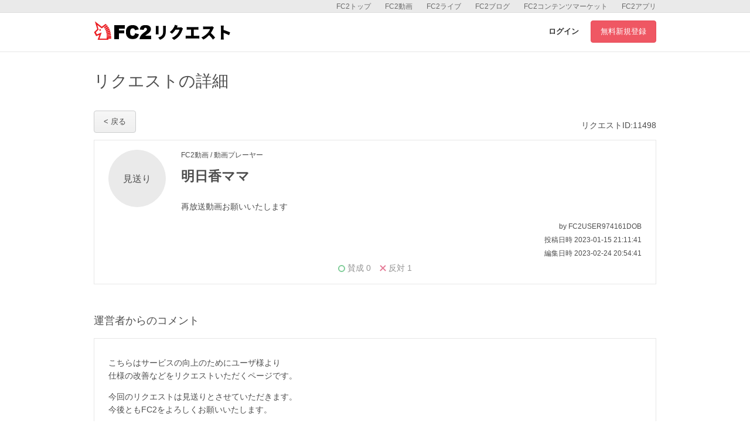

--- FILE ---
content_type: text/html; charset=UTF-8
request_url: https://request.fc2.com/ja/request/11498
body_size: 15237
content:
<!DOCTYPE html>
    <html>
    <head>
        <meta charset="utf-8">
        <meta name="viewport" content="width=device-width,initial-scale=1">
        <meta http-equiv="X-UA-Compatible" content="IE=edge">
        <meta name="keywords" content="" />
        <meta name="description" content="" />
        <title>FC2リクエスト</title>
        <link rel="shortcut icon" type="image/ico" href="//static.fc2.com/share/image/favicon.ico" />
        <link rel="stylesheet" href="//static-id.fc2.com/common/pc/1.0/css/common.css">
        <link href="/assets/css/lb.jquery-ui/jquery-ui-1.9.2.custom.min.css" rel="stylesheet" type="text/css" />
        <link href="/assets/css/front/pc/style.css" rel="stylesheet" type="text/css" />
        
        <!--[if lt IE 9]>
        <script src="https://oss.maxcdn.com/html5shiv/3.7.2/html5shiv.min.js"></script>
        <script src="https://oss.maxcdn.com/respond/1.4.2/respond.min.js"></script>
        <![endif]-->
        <script src="//static-id.fc2.com/common/pc/1.0/js/jquery/jquery-2.1.4.min.js"></script>
        <script src="//static-id.fc2.com/common/pc/1.0/js/common.js"></script>
        <script src="/assets/js/front-pc-functions.js"></script>
        <script src="/assets/js/lb.masonry/masonry.pkgd.min.js"></script>
        <script src="/assets/js/jquery-ui.min.js"></script>
        
        
    <script>
        // pager遷移
        $(document).on('click', '.pagenation a', function (e) {
            e.preventDefault();
            var page = $(this).data("id");
            $.ajax({
                type: "GET",
                url: "/ja/request/11498/evaluation/show/" + page,
                dataType: "json",
                success: function (res) {
                    $('#evaluation').empty();
                    $('#evaluation').append(res);
                    setTimeout(function(){
                        location.href = '#evaluation_list';
                    }, 50);
                }
            })
        });

        // 「評価する」ボタン押下
        $(document).on('click', '.l-entry-menu li a', function (e) {
            $(".inputText-item").val("");
            $(".js-count-inputComment").html(100);
        });

        // 送信ボタン押下
        $(document).on('click', 'button.evaluation_store', function (e) {
            var store = $(this).parent();
            var comment = store.find("p>.inputText-item").val();
            var evaluation = store.children('.evaluation_val').val();
            var data = {
                evaluation: evaluation,
                comment: comment,
                _token: $('#_token').val()
            };
            $.ajax({
                type: "POST",
                url: "/ja/request/11498/evaluation/store",
                data: data,
                success: function (res) {
                    if(res == 'OK') {
                         location.reload();
                    } else {
                        alert('入力が不正です。')
                    }
                }
            });
        });

        // 評価再編集ボタン押下
        $(document).on('click', "a.edit_evaluation", function () {
            var evaluation = $(this).parents('.list-item');
            $('#evaluation-comment').val(evaluation.children('.comment').text());
            $('input[name=evaluation]').val([evaluation.children('.evaluation').data('evaluation')])
            $('#evaluation-id').val(evaluation.data('id'));

            getCommentLength($('#evaluation-comment'));

            $("#js-overlay").fadeIn();
        });


        // 評価編集送信ボタン押下
        $(document).on('click', ".evaluation_update", function (e) {
            e.preventDefault();
            var comment = $('#update_comment_form').find('input[name=comment]');
            if(comment.val().match(/[\uD800-\uDBFF][\uDC00-\uDFFF]/g)) {
                $('#request_comment_error').text('機種依存文字、絵文字の使用はご遠慮下さい。');
            } else {
                $('#update_comment_form').submit();
            }
        });

        // リクエスト編集ボタン押下
        $(function () {
            $("#btn-overlay").click(function () {
                $("#js-overlay").fadeIn();
            });
            $("#js-close-overlay").click(function () {
                $("#js-overlay").fadeOut();
            });

        });

        
        // リクエスト編集送信
        $(document).on('click', "#request_update", function (e) {
            e.preventDefault();
            var title = $('#update_request_form').find('input[name=title]');
            var title_ok = false;

            var body = $('#update_request_form').find('textarea[name=body]');
            var body_ok = false ;

            if(title.val().length == 0) {
                $('#request_title_error').text('タイトルが入力されていません。');
            } else if(title.val().length > 60) {
                $('#request_title_error').text('タイトルは60文字以内でご入力ください。');
            } else if(title.val().match(/[\uD800-\uDBFF][\uDC00-\uDFFF]/g)) {
                $('#request_title_error').text('機種依存文字、絵文字の使用はご遠慮下さい。');
            } else {
                $('#request_title_error').text('');
                title_ok = true;
            }

            if(body.val().length == 0) {
                $('#request_body_error').text('内容が入力されていません。');
            } else if(body.val().length > 600) {
                $('#request_body_error').text('内容は600文字以内でご入力ください。')
            } else if(body.val().match(/[\uD800-\uDBFF][\uDC00-\uDFFF]/g)) {
                $('#request_body_error').text('機種依存文字、絵文字の使用はご遠慮下さい。');
            } else {
                $('#request_body_error').text('');
                body_ok = true;
            }

            if(title_ok == true && body_ok == true) {
                $('#update_request_form').submit();
            }
        });

        // リクエスト削除ボタン押下
        $(document).on('click', "#request_delete", function () {
            if(confirm("リクエストを削除してよろしいですか？")){
                $('#request_delete_form').submit();
            }
        });

    </script>

        
            <title>フロント_リクエスト詳細</title>
    </head>

    <body>
    <header>
        <nav class="l-service">
            <ul class="l-service-inner">
                <li> <a href="http://apps.fc2.com/" target="_blank">FC2アプリ</a></li>
                <li><a href="http://contents.fc2.com/" target="_blank">FC2コンテンツマーケット</a></li>
                <li><a href="http://blog.fc2.com/" target="_blank">FC2ブログ</a></li>
                <li><a href="http://live.fc2.com/" target="_blank">FC2ライブ</a></li>
                <li><a href="http://video.fc2.com/" target="_blank">FC2動画</a></li>
                <li><a href="http://fc2.com/" target="_blank">FC2トップ</a></li>
            </ul>
        </nav><!-- /.l-service -->

        <div class="l-header">
            <div class="l-header-inner">
                <h1 class="serviceLogo"><a href="/"><i class="unicorn"></i><span>リクエスト</span></a></h1>
                <div class="l-header-account">
                                            <a href="https://secure.id.fc2.com/?done=request&switch_language=ja" target="_blank" class="login">ログイン</a>
                        <a href="https://secure.id.fc2.com/signup.php?ref=request" target="_blank" class="btn btn-signup">無料新規登録</a>
                                    </div><!-- /.l-header-account -->
            </div><!-- /.l-header-inner -->
        </div><!-- /.l-header -->
            </header><!-- /header -->

    <section class="l-contents">
        <h1 class="ttl-pageHeader">リクエストの詳細</h1>
        <div class="l-topbar">
            <div class="l-topbar-left"><a class="btn btn-default" href="/">&lt; 戻る</a></div>
            <div class="l-topbar-right"><p class="r-id">リクエストID:11498</p></div>
        </div><!-- /.l-topbar -->
        <section class="l-contents-box">
            <div class="border-box">
                <div class="l-article">
                    <div class="l-article-right">
                        <div class="l-article-head">
                            <div class="l-article-left"><div class="status is-sendOff"><span>見送り</span></div></div>
                            <div>
                                <p class="service">FC2動画 / 動画プレーヤー</p>
                                <h2 class="ttl-contentsHeader">明日香ママ</h2>
                            </div>
                        </div> 
                        <div class="l-article-body">
                            <p class="text">
                                再放送動画お願いいたします
                            </p>
                            <p class="username">by FC2USER974161DOB</p>
                            <p class="date">投稿日時 2023-01-15 21:11:41</p>
                            <p class="date">編集日時 2023-02-24 20:54:41</p>
                        </div>
                    </div>
                </div><!-- /.l-article -->
                <div class="evaluation-icons text-center">
                    <div class="agree"><i class="icon-agree"></i>賛成<span class="ml-4">0</span></div>
                    <div class="disagree"><i class="icon-disagree"></i>反対<span class="ml-4">1</span></div>
                </div>
            </div><!-- /.border-box -->
                    </section><!-- /.l-contents-box -->
        <section class="l-contents-box management_comments">
            <h3 class="ttl-blockHeader">運営者からのコメント</h3>
            <div class="border-box">
                                    <p>こちらはサービスの向上のためにユーザ様より<br />仕様の改善などをリクエストいただくページです。</p><p>今回のリクエストは見送りとさせていただきます。<br />今後ともFC2をよろしくお願いいたします。</p>
                            </div><!-- /.l-article -->
        </section><!-- /.l-contents-box -->
                        <div id="evaluation">
            <section class="l-contents-box">
    <div class="l-appbar">
        <h3 class="ttl-blockHeader" id="evaluation_list">
            <div class="l-appbar-left">評価一覧</div>
            <div class="evaluation-icons l-appbar-right">
                <div class="agree"><i class="icon-agree"></i>賛成</div>
                <div class="disagree"><i class="icon-disagree"></i>反対</div>
            </div>
        </h3>
    </div>
    <div class="list list-comment">
        <div class="list-header">
            <div class="evaluation"><span>評価</span></div>
            <div class="list-2line-wrap">
                <div class="comment">コメント</div>
                <div class="list-2line-inner">
                    <div class="day">評価日時</div>
                    <div class="user-name">評価者</div>
                </div>
            </div>

            <div class="edit"></div>
        </div><!-- /list-item -->
                    <div class="list-item" data-id="92656">
                <div class="evaluation" data-evaluation=2>
                    <div class="agree"><i class=icon-disagree></i></div>
                </div>
                <div class="list-2line-wrap">
                    <div class="comment">／</div>
                    <div class="list-2line-inner">
                        <div class="day">2023-01-16 00:02:16</div>
                        <div class="user-name">Yujin Goldstein</div>
                    </div>
                </div>
                                    <div class="edit"></div>
                            </div><!-- /list-item -->
            </div><!-- /list -->
</section><!-- /.l-contents-box -->
        </div>
    </section><!-- /.l-contents -->
    <!-- overlayコンテンツは[.l-contents]の外に置く -->
    
    <footer>
        <div class="l-footer" id="js-footer-fixed">
            <div class="l-footer-inner">
                <div class="l-footer-row1">
                    <h3 class="serviceLogo"><a href="/"><i class="unicorn"></i><span>リクエスト</span></a></h3>
                    <ul class="l-footer-row1List">
                        <li><a href="//help.fc2.com/" target="_blank">ヘルプ</a></li>
                        <li><a href="http://fc2information.blog.fc2.com/" target="_blank">インフォメーション</a></li>
                        <li><a href="//request.fc2.com/search_wish.php?ct1=0" target="_blank">リクエスト</a></li>
                        <li><a href="//help.fc2.com/common/tos/ja" target="_blank">利用規約</a></li>
                        <li><a href="http://fc2support.blog85.fc2.com/" target="_blank">障害情報</a></li>
                    </ul>
                </div><!-- /.l-footer-row1 -->

                <div class="l-footer-row2">
                    <div class="l-footer-row2Inner">
                        <ul class="l-footer-row2List">
                            <li><a href="http://fc2.com/" target="_blank">FC2トップ</a></li>
                            <li><a href="http://support.fc2.com/" target="_blank">サポート/お問い合わせ</a></li>
                            <li><a href="http://fc2.com/company.html" target="_blank">会社概要</a></li>
                            <li><a href="http://fc2.com/privacy.html" target="_blank">プライバシーポリシー</a></li>
                            <li><a href="//help.fc2.com/copyrights/tos/ja" target="_blank">著作権ガイドライン</a></li>
                            <li><a href="http://fc2.com/ja/sales.html" target="_blank">広告掲載</a></li>
                        </ul>
                    </div><!-- /.l-footer-row2Inner -->
                </div><!-- /.l-footer-row2 -->

                <div class="l-footer-row3">
                    <p class="copyright"><small>Copyright(c)1999 FC2, Inc. All Rights Reserved.</small></p>
                    <a href="https://twitter.com/fc2info" class="twitter-follow-button" data-show-count="false" data-lang="ja">@fc2infoさんをフォロー</a>
                    <script>!function(d,s,id){var js,fjs=d.getElementsByTagName(s)[0],p=/^http:/.test(d.location)?'http':'https';if(!d.getElementById(id)){js=d.createElement(s);js.id=id;js.src=p+'://platform.twitter.com/widgets.js';fjs.parentNode.insertBefore(js,fjs);}}(document, 'script', 'twitter-wjs');</script>
                </div><!-- /.l-footer-row3 -->
                <div class="pagetop" id="js-pagetop">
                    <a href="javascript:scroller(0);" title="このページの先頭へ">このページの先頭へ</a>
                </div><!-- /.pagetop -->

            </div><!-- /.l-footer-inner -->
        </div><!-- /.l-footer -->
    </footer>
    </body>
</html>


--- FILE ---
content_type: text/css
request_url: https://static-id.fc2.com/common/pc/1.0/css/common.css
body_size: 4954
content:
/*! normalize-scss 3.0.2+normalize.3.0.2 | MIT/GPLv2 License | bit.ly/normalize-scss */html{font-size:100%;line-height:1.5em}html{font-family:sans-serif;-ms-text-size-adjust:100%;-webkit-text-size-adjust:100%}body{margin:0}article,aside,details,figcaption,figure,footer,header,hgroup,main,menu,nav,section,summary{display:block}audio,canvas,progress,video{display:inline-block;*display:inline;*zoom:1;vertical-align:baseline}audio:not([controls]){display:none;height:0}[hidden]{display:none}template{display:none}a{background-color:transparent}a:active,a:hover{outline:0}abbr[title]{border-bottom:1px dotted}b,strong{font-weight:bold}blockquote{margin:1.5em 40px}dfn{font-style:italic}h1{font-size:2em;line-height:1.5em;margin-top:0.75em;margin-bottom:0.75em}h2{font-size:1.5em;line-height:2em;margin-top:1em;margin-bottom:1em}h3{font-size:1.17em;line-height:1.28205em;margin-top:1.28205em;margin-bottom:1.28205em}h4{font-size:1em;line-height:1.5em;margin-top:1.5em;margin-bottom:1.5em}h5{font-size:0.83em;line-height:1.80723em;margin-top:1.80723em;margin-bottom:1.80723em}h6{font-size:0.67em;line-height:2.23881em;margin-top:2.23881em;margin-bottom:2.23881em}mark{background:#ff0;color:#000}p,pre{margin:1.5em 0}small{font-size:80%}sub,sup{font-size:75%;line-height:0;position:relative;vertical-align:baseline}sup{top:-0.5em}sub{bottom:-0.25em}dl,menu,ol,ul{margin:1.5em 0}dd{margin:0 0 0 40px}menu,ol,ul{padding:0 0 0 40px}nav ul,nav ol{list-style:none;list-style-image:none}img{border:0;-ms-interpolation-mode:bicubic}svg:not(:root){overflow:hidden}figure{margin:1.5em 40px}hr{-moz-box-sizing:content-box;-webkit-box-sizing:content-box;box-sizing:content-box;height:0}pre{overflow:auto}code,kbd,pre,samp{font-family:monospace, monospace;font-size:1em}form{margin:0}button,input,optgroup,select,textarea{color:inherit;font:inherit;margin:0;*font-family:sans-serif;*vertical-align:middle}button{overflow:visible}button,select{text-transform:none}button,html input[type="button"],input[type="reset"],input[type="submit"]{-webkit-appearance:button;cursor:pointer;*overflow:visible}button[disabled],html input[disabled]{cursor:default}button::-moz-focus-inner,input::-moz-focus-inner{border:0;padding:0}input{line-height:normal}input[type="checkbox"],input[type="radio"]{-moz-box-sizing:border-box;-webkit-box-sizing:border-box;box-sizing:border-box;padding:0;*height:13px;*width:13px}input[type="number"]::-webkit-inner-spin-button,input[type="number"]::-webkit-outer-spin-button{height:auto}input[type="search"]{-webkit-appearance:textfield;-moz-box-sizing:content-box;-webkit-box-sizing:content-box;box-sizing:content-box}input[type="search"]::-webkit-search-cancel-button,input[type="search"]::-webkit-search-decoration{-webkit-appearance:none}fieldset{margin:0 2px;border-color:#c0c0c0;border-top-width:0.0625em;border-top-style:solid;padding-top:0.4625em;border-bottom-width:0.0625em;border-bottom-style:solid;padding-bottom:0.9125em;border-left-width:0.0625em;border-left-style:solid;padding-left:0.875em;border-right-width:0.0625em;border-right-style:solid;padding-right:0.875em}legend{border:0;padding:0;*margin-left:-7px}textarea{overflow:auto}optgroup{font-weight:bold}table{border-collapse:collapse;border-spacing:0}td,th{padding:0}.base-icon-sprite,.base-icon-service-affiliate,.base-icon-service-analyzer,.base-icon-service-apps,.base-icon-service-bbs,.base-icon-service-blog,.base-icon-service-blogranking,.base-icon-service-cart,.base-icon-service-change,.base-icon-service-chat,.base-icon-service-clap,.base-icon-service-contents,.base-icon-service-counter,.base-icon-service-diary,.base-icon-service-directory,.base-icon-service-domain,.base-icon-service-fc2,.base-icon-service-form,.base-icon-service-game,.base-icon-service-himado,.base-icon-service-icon,.base-icon-service-knowhow,.base-icon-service-live,.base-icon-service-mall,.base-icon-service-mobile-web,.base-icon-service-novel,.base-icon-service-piyo,.base-icon-service-prof,.base-icon-service-ranking,.base-icon-service-rentalserver-lite,.base-icon-service-rentalserver,.base-icon-service-resize,.base-icon-service-saymove,.base-icon-service-seo,.base-icon-service-server,.base-icon-service-snap,.base-icon-service-sns,.base-icon-service-spam,.base-icon-service-summary,.base-icon-service-talk,.base-icon-service-textad,.base-icon-service-thebbs,.base-icon-service-video,.base-icon-service-vote,.base-icon-service-vps,.base-icon-service-web,.base-icon-service-wifi,.base-icon-service-wiki{background-image:url('../img/base-icon-s142b1a5d85.png');background-repeat:no-repeat}.base-icon-service-affiliate{background-position:0 0;height:24px;width:24px}.base-icon-service-analyzer{background-position:0 -34px;height:24px;width:24px}.base-icon-service-apps{background-position:0 -68px;height:24px;width:24px}.base-icon-service-bbs{background-position:0 -102px;height:24px;width:24px}.base-icon-service-blog{background-position:0 -136px;height:24px;width:24px}.base-icon-service-blogranking{background-position:0 -170px;height:24px;width:24px}.base-icon-service-cart{background-position:0 -204px;height:24px;width:24px}.base-icon-service-change{background-position:0 -238px;height:24px;width:24px}.base-icon-service-chat{background-position:0 -272px;height:24px;width:24px}.base-icon-service-clap{background-position:0 -306px;height:24px;width:24px}.base-icon-service-contents{background-position:0 -340px;height:24px;width:24px}.base-icon-service-counter{background-position:0 -374px;height:24px;width:24px}.base-icon-service-diary{background-position:0 -408px;height:24px;width:24px}.base-icon-service-directory{background-position:0 -442px;height:24px;width:24px}.base-icon-service-domain{background-position:0 -476px;height:24px;width:24px}.base-icon-service-fc2{background-position:0 -510px;height:24px;width:24px}.base-icon-service-form{background-position:0 -544px;height:24px;width:24px}.base-icon-service-game{background-position:0 -578px;height:24px;width:24px}.base-icon-service-himado{background-position:0 -612px;height:24px;width:24px}.base-icon-service-icon{background-position:0 -646px;height:24px;width:24px}.base-icon-service-knowhow{background-position:0 -680px;height:24px;width:24px}.base-icon-service-live{background-position:0 -714px;height:24px;width:24px}.base-icon-service-mall{background-position:0 -748px;height:24px;width:24px}.base-icon-service-mobile-web{background-position:0 -782px;height:24px;width:24px}.base-icon-service-novel{background-position:0 -816px;height:24px;width:24px}.base-icon-service-piyo{background-position:0 -850px;height:24px;width:24px}.base-icon-service-prof{background-position:0 -884px;height:24px;width:24px}.base-icon-service-ranking{background-position:0 -918px;height:24px;width:24px}.base-icon-service-rentalserver-lite{background-position:0 -952px;height:24px;width:24px}.base-icon-service-rentalserver{background-position:0 -986px;height:24px;width:24px}.base-icon-service-resize{background-position:0 -1020px;height:24px;width:24px}.base-icon-service-saymove{background-position:0 -1054px;height:24px;width:24px}.base-icon-service-seo{background-position:0 -1088px;height:24px;width:24px}.base-icon-service-server{background-position:0 -1122px;height:24px;width:24px}.base-icon-service-snap{background-position:0 -1156px;height:24px;width:24px}.base-icon-service-sns{background-position:0 -1190px;height:24px;width:24px}.base-icon-service-spam{background-position:0 -1224px;height:24px;width:24px}.base-icon-service-summary{background-position:0 -1258px;height:24px;width:24px}.base-icon-service-talk{background-position:0 -1292px;height:24px;width:24px}.base-icon-service-textad{background-position:0 -1326px;height:24px;width:24px}.base-icon-service-thebbs{background-position:0 -1360px;height:24px;width:24px}.base-icon-service-video{background-position:0 -1394px;height:24px;width:24px}.base-icon-service-vote{background-position:0 -1428px;height:24px;width:24px}.base-icon-service-vps{background-position:0 -1462px;height:24px;width:24px}.base-icon-service-web{background-position:0 -1496px;height:24px;width:24px}.base-icon-service-wifi{background-position:0 -1530px;height:24px;width:24px}.base-icon-service-wiki{background-position:0 -1564px;height:24px;width:24px}.base-icon-sprite,.base-icon-service-affiliate,.base-icon-service-analyzer,.base-icon-service-apps,.base-icon-service-bbs,.base-icon-service-blog,.base-icon-service-blogranking,.base-icon-service-cart,.base-icon-service-change,.base-icon-service-chat,.base-icon-service-clap,.base-icon-service-contents,.base-icon-service-counter,.base-icon-service-diary,.base-icon-service-directory,.base-icon-service-domain,.base-icon-service-fc2,.base-icon-service-form,.base-icon-service-game,.base-icon-service-himado,.base-icon-service-icon,.base-icon-service-knowhow,.base-icon-service-live,.base-icon-service-mall,.base-icon-service-mobile-web,.base-icon-service-novel,.base-icon-service-piyo,.base-icon-service-prof,.base-icon-service-ranking,.base-icon-service-rentalserver-lite,.base-icon-service-rentalserver,.base-icon-service-resize,.base-icon-service-saymove,.base-icon-service-seo,.base-icon-service-server,.base-icon-service-snap,.base-icon-service-sns,.base-icon-service-spam,.base-icon-service-summary,.base-icon-service-talk,.base-icon-service-textad,.base-icon-service-thebbs,.base-icon-service-video,.base-icon-service-vote,.base-icon-service-vps,.base-icon-service-web,.base-icon-service-wifi,.base-icon-service-wiki{display:inline-block;vertical-align:middle}.unicorn{display:inline-block;background:url('[data-uri]') no-repeat;width:98px;height:32px;position:relative;top:2px}.icon-arrow-down{display:inline-block;margin-left:4px;background:url('[data-uri]') no-repeat;width:8px;height:5px;vertical-align:middle}.icon-arrow-up{display:inline-block;margin-left:4px;background:url('[data-uri]') no-repeat;width:8px;height:5px;vertical-align:middle}html{font-size:62.5%}body{background-color:#fff;font-family:'ヒラギノ角ゴ Pro W3', 'Hiragino Kaku Gothic Pro', 'メイリオ', Meiryo, Osaka, 'ＭＳ Ｐゴシック', 'MS P Gothic', sans-serif;line-height:1.6;color:#4d4d4d;font-size:14px;font-size:1.4rem}a{color:#2e5cb4;text-decoration:none}a:hover,a:focus,a:active{text-decoration:underline}h1{font-size:24px;font-size:2.4rem}h2{font-size:22px;font-size:2.2rem}h3{font-size:20px;font-size:2.0rem}h4{font-size:18px;font-size:1.8rem}h5{font-size:16px;font-size:1.6rem}h6{font-size:14px;font-size:1.4rem}.l-service{width:100%;height:22px;border-bottom:1px solid #ddd;background:#eaeaea;font-size:12px;font-size:1.2rem;line-height:1;overflow:hidden;*zoom:1}.l-service-inner{width:984px;list-style-type:none;margin:0 auto;padding:0;overflow:hidden;*zoom:1}.l-service-inner>li{float:right}.l-service-inner>li>a,.l-service-inner>li>span{display:inline-block;padding:5px 12px;color:#6c6c6c;text-decoration:none;cursor:pointer}.l-service-inner>li>a:hover,.l-service-inner>li>span:hover{background:#f5f8fA;text-decoration:none}.is-active-more{background:#fff}.l-allservice{display:none;position:absolute;top:22px;left:0;z-index:9999;width:100%;margin:0 auto;padding-bottom:16px;border-bottom:1px solid #e1e8ed;background:#fff;text-align:left;-moz-box-shadow:1px 2px 2px #ddd;-webkit-box-shadow:1px 2px 2px #ddd;box-shadow:1px 2px 2px #ddd;overflow:hidden;*zoom:1}.l-allservice-inner{min-width:960px;max-width:1140px;margin:0 auto}.l-allservice-list{list-style-type:none;margin:0;padding:0}.l-allservice-list>li>a{display:block;margin-right:16px;padding:8px;color:#4d4d4d}.l-allservice-list>li>a:hover{background:#f5f8fA;text-decoration:none;-moz-border-radius:4px;-webkit-border-radius:4px;border-radius:4px}.l-allservice-list>li>a>span{margin-left:4px}.l-allservice-vertical{width:20%;float:left}.l-allservice-vertical>p{margin:16px 0 8px 0;font-weight:bold}.l-header{border-bottom:1px solid #e7e7e7}.l-header-gnaviNone{border-bottom:2px solid #eb1f24}.l-header-inner{width:960px;margin:0 auto;padding:12px 0;position:relative;font-size:13px;font-size:1.3rem}.l-header-account,.l-header-category{float:right}.profileImg-mask{display:inline-block;padding:8px 0 8px 8px}.login-after>span{display:inline-block;width:16em;vertical-align:middle;white-space:nowrap;overflow:hidden;-ms-text-overflow:ellipsis;-o-text-overflow:ellipsis;text-overflow:ellipsis;text-align:right;cursor:default}.login-after>span>img{width:32px;height:32px;margin-right:4px;vertical-align:middle;-moz-border-radius:100px;-webkit-border-radius:100px;border-radius:100px}.l-gnavi{height:48px;margin:0;padding:0;border-bottom:2px solid #eb1f24;line-height:48px}.l-gnavi-inner{width:960px;margin:0 auto;padding:0;position:relative;font-size:13px;font-size:1.3rem}.l-gnavi-list{list-style-type:none;margin:0;padding:0;overflow:hidden;*zoom:1}.l-gnavi-list>li{float:left}.l-gnavi-list>li>a,.l-gnavi-list>li>span{margin-right:24px;color:#333;font-weight:bold;cursor:pointer}.l-gnavi-list>li>a:hover,.l-gnavi-list>li>a:focus,.l-gnavi-list>li>a:active,.l-gnavi-list>li>span:hover,.l-gnavi-list>li>span:focus,.l-gnavi-list>li>span:active{color:#999;text-decoration:none}.l-footer{position:relative;padding:24px 0;border-top:1px solid #ddd;background:#f6f6f6;font-size:13px;font-size:1.3rem}.l-footer-inner{width:960px;margin:0 auto}.l-footer-row1{margin-bottom:24px;padding-bottom:8px;border-bottom:1px solid #e7e7e7;overflow:hidden;*zoom:1}.l-footer-global{width:70%;float:right}.l-footer-row1List>li,.l-footer-row2List>li{float:left;margin-right:24px}.l-footer-row1List>li:last-child,.l-footer-row2List>li:last-child{margin-right:0}.l-footer-row1List{list-style-type:none;float:right;margin-top:8px;padding:0}.l-footer-row2{margin-bottom:16px;overflow:hidden;*zoom:1}.l-footer-row2List{list-style-type:none;float:left;width:80%;margin:0;padding:0}.changeLanguage{float:right}.changeLanguage-select{height:30px;padding:6px 8px;border:1px solid #ddd;background-color:#fff;font-size:12px;font-size:1.2rem;vertical-align:middle;line-height:30px;cursor:pointer}.icon-language{display:inline-block;width:18px;height:18px;margin:0 4px 0 0;background:url('[data-uri]') no-repeat;width:18px;height:18px;vertical-align:middle}.l-footer-row3{overflow:hidden;*zoom:1}.copyright{display:inline;margin-right:16px;color:#6c6c6c;vertical-align:top}.copyright small{font-size:12px;font-size:1.2rem}.twitter-follow-button{vertical-align:middle}.pagetop{position:absolute;bottom:0;right:20px;width:44px;height:40px;border-top:2px solid #ddd;border-left:2px solid #ddd;border-right:2px solid #ddd;background:url('[data-uri]') no-repeat center;-moz-border-radius-topleft:4px;-webkit-border-top-left-radius:4px;border-top-left-radius:4px;-moz-border-radius-topright:4px;-webkit-border-top-right-radius:4px;border-top-right-radius:4px}.pagetop a{display:block;width:44px;height:40px;overflow:hidden;text-indent:100%;white-space:nowrap}.login{display:inline-block;padding:10px 16px;color:#333;font-weight:bold;text-decoration:none}.login:hover{text-decoration:underline}.login-after{display:inline-block;color:#2e5cb4;font-weight:bold;text-decoration:none;vertical-align:middle;position:relative}.login-after:hover,.login-after:focus,.login-after:active,.login-after:visited{text-decoration:none}.btn{display:inline-block;padding:10px 16px;font-size:13px;font-size:1.3rem;-moz-border-radius:4px / 4px;-webkit-border-radius:4px 4px;border-radius:4px / 4px}.btn-signup{border:1px solid #e74f5b;background:#ef5763;color:#fff}.btn-signup:hover{background:#e84e5a;text-decoration:none}.btn-general{padding:8px 16px;border:1px solid #2f86ed;background:#fff;color:#2f86ed}.btn-general:hover{background:#2f86ed;color:#fff;text-decoration:none}.btn-adult{padding:8px 16px;border:1px solid #ef5763;background:#fff;color:#ef5763;-moz-border-radius:4px / 4px;-webkit-border-radius:4px 4px;border-radius:4px / 4px}.btn-adult:hover{background:#ef5763;color:#fff;text-decoration:none}


--- FILE ---
content_type: text/css
request_url: https://request.fc2.com/assets/css/front/pc/style.css
body_size: 55706
content:
@charset "UTF-8";
dl, dt, dd {
  margin: 0;
}

@font-face {
  font-family: "FC2Request-SourceHanSansHeavy";
  src: url("../../../fonts/request/FC2Request-SourceHanSansHeavy.eot");
}
@font-face {
  font-family: "FC2Request-SourceHanSansHeavy";
  src: url("../../../fonts/request/FC2Request-SourceHanSansHeavy?#iefix") format("embedded-opentype");
}
@font-face {
  font-family: "FC2Request-SourceHanSansHeavy";
  src: url("../../../fonts/request/FC2Request-SourceHanSansHeavy.woff") format("woff");
}
.serviceLogo {
  display: inline-block;
  margin: 0;
  padding: 0;
  font-size: 27px;
  font-size: 2.7rem;
  font-family: "FC2Request-SourceHanSansHeavy";
}
.serviceLogo > a {
  color: #000;
  cursor: pointer;
  text-decoration: none;
}
.serviceLogo > a > span {
  padding-left: 3px;
}

/* Base */
* {
  box-sizing: border-box;
  -webkit-box-sizing: border-box;
}

body {
  word-wrap: break-word;
}

p {
  margin-top: 1em;
  margin-bottom: 1em;
}

strong {
  font-weight: bold;
}

em {
  color: #ef5763;
  font-style: normal;
}

br {
  clear: both;
}

::-webkit-input-placeholder {
  color: #959595;
}

/* Layout */
.l-contents {
  width: calc(100% - 30px);
  max-width: 960px;
  margin: 0 auto;
  padding: 0 0 40px;
  overflow: hidden;
}

.l-contents-box {
  margin-bottom: 48px;
}

.grid-item {
  width: 220px;
}

.l-drop-loginBase {
  display: none;
  position: absolute;
  top: 54px;
  right: 0;
  width: 240px;
  margin: 0;
  border: 1px solid #e1e8ed;
  background: #fff;
  line-height: 1.6;
  -moz-border-radius: 4px;
  -webkit-border-radius: 4px;
  border-radius: 4px;
  -moz-box-shadow: 0px 0px 1px #ddd;
  -webkit-box-shadow: 0px 0px 1px #ddd;
  box-shadow: 0px 0px 1px #ddd;
  z-index: 9998;
}

.l-drop-loginList {
  list-style-type: none;
  margin: 0;
  padding: 12px;
  box-sizing: content-box;
  -webkit-box-sizing: content-box;
}
.l-drop-loginList > li > a {
  display: block;
  width: 200px;
  padding: 8px;
  text-decoration: none;
  box-sizing: content-box;
  -webkit-box-sizing: content-box;
}
.l-drop-loginList > li > a:hover {
  background: #f5f8fA;
  text-decoration: none;
  -moz-border-radius: 4px;
  -webkit-border-radius: 4px;
  border-radius: 4px;
}

.drop-balloon-login:after,
.drop-balloon-login:before {
  position: absolute;
  bottom: 100%;
  left: 210px;
  width: 0;
  height: 0;
  border: solid transparent;
  content: " ";
  pointer-events: none;
}

.drop-balloon-login:after {
  border-color: transparent transparent #fff;
  border-width: 10px;
  margin-left: -10px;
}

.drop-balloon-login:before {
  border-color: transparent transparent #e1e8ed;
  border-width: 12px;
  margin-left: -12px;
}

.l-drop-help {
  display: none;
  position: absolute;
  top: 45px;
  left: 0;
  width: 926px;
  padding: 16px;
  margin: 0;
  border: 1px solid #e1e8ed;
  background: #fff;
  line-height: 1.6;
  -moz-border-radius: 4px;
  -webkit-border-radius: 4px;
  border-radius: 4px;
  -moz-box-shadow: 0px 0px 1px #ddd;
  -webkit-box-shadow: 0px 0px 1px #ddd;
  box-shadow: 0px 0px 1px #ddd;
  z-index: 9998;
  box-sizing: content-box;
  -webkit-box-sizing: content-box;
}

.l-drop-box {
  margin-bottom: 16px;
}

.l-drop-box > p {
  margin: 4px 0 4px 4px;
  font-weight: bold;
}

.l-drop-list {
  list-style: none;
  margin: 0;
  padding: 0;
  background: #fff;
  overflow: hidden;
  *zoom: 1;
  overflow: hidden;
}
.l-drop-list > li {
  float: left;
  width: 25%;
}
.l-drop-list > li > a {
  display: block;
  padding: 8px;
  color: #4d4d4d;
  font-weight: normal;
  box-sizing: content-box;
  -webkit-box-sizing: content-box;
}
.l-drop-list > li > a:hover {
  background: #f5f8fA;
  color: #4d4d4d;
  text-decoration: none;
  -moz-border-radius: 4px;
  -webkit-border-radius: 4px;
  border-radius: 4px;
}

.l-drop-list > li > a > span {
  margin-left: 4px;
}

.drop-balloon:after,
.drop-balloon:before {
  position: absolute;
  bottom: 100%;
  left: 26px;
  width: 0;
  height: 0;
  border: solid transparent;
  content: " ";
  pointer-events: none;
}

.drop-balloon:after {
  border-color: transparent transparent #fff;
  border-width: 10px;
  margin-left: -10px;
}

.drop-balloon:before {
  border-color: transparent transparent #e1e8ed;
  border-width: 12px;
  margin-left: -12px;
}

/* Helper css */
.text-bold {
  font-weight: bold;
}

.text-normal {
  font-weight: normal;
}

.fontSize-md {
  font-size: 16px;
  font-size: 1.6rem;
}

.fontSize-sm {
  font-size: 12px;
  font-size: 1.2rem;
}

.text-left {
  text-align: left;
}

.text-center {
  text-align: center;
}

.text-right {
  text-align: right;
}

.font-italic {
  color: #959595;
  font-style: italic;
}

.float-left {
  float: left !important;
}

.float-right {
  float: right !important;
}

.block {
  display: block;
}

.center-block {
  display: block;
  margin-left: auto;
  margin-right: auto;
}

.mt-4 {
  margin-top: 4px;
}

.mt-8 {
  margin-top: 8px;
}

.mt-16 {
  margin-top: 16px;
}

.mt-24 {
  margin-top: 24px;
}

.mt-32 {
  margin-top: 32px;
}

.mt-40 {
  margin-top: 40px;
}

.mr-4 {
  margin-right: 4px;
}

.mr-8 {
  margin-right: 8px;
}

.mr-16 {
  margin-right: 16px;
}

.mr-24 {
  margin-right: 24px;
}

.mr-32 {
  margin-right: 32px;
}

.mr-40 {
  margin-right: 40px;
}

.mb-4 {
  margin-bottom: 4px;
}

.mb-8 {
  margin-bottom: 8px;
}

.mb-16 {
  margin-bottom: 16px;
}

.mb-24 {
  margin-bottom: 24px;
}

.mb-32 {
  margin-bottom: 32px;
}

.mb-40 {
  margin-bottom: 40px;
}

.ml-4 {
  margin-left: 4px;
}

.ml-8 {
  margin-left: 8px;
}

.ml-16 {
  margin-left: 16px;
}

.ml-24 {
  margin-left: 24px;
}

.ml-32 {
  margin-left: 32px;
}

.ml-40 {
  margin-left: 40px;
}

.clearfix {
  zoom: 1;
}
.clearfix:before, .clearfix:after {
  content: "";
  display: table;
}
.clearfix:after {
  clear: both;
}

/* Pagetop */
.pagetop {
  box-sizing: content-box;
  -webkit-box-sizing: content-box;
}

/* Title */
.ttl-pageHeader {
  margin-top: 1em;
  margin-bottom: 1em;
  font-size: 28px;
  font-size: 2.8rem;
  font-weight: normal;
  line-height: 1.6;
}

.ttl-contentsHeader {
  margin-top: 1em;
  margin-bottom: 1em;
  font-size: 23px;
  font-size: 2.3rem;
  font-weight: bold;
  line-height: 1.6;
}

.ttl-blockHeader {
  margin-top: 1em;
  margin-bottom: 16px;
  font-size: 18px;
  font-size: 1.8rem;
  font-weight: normal;
  line-height: 1.6;
}

/* Button */
.btn {
  padding: 8px 16px;
}

.btn-default {
  border: 1px solid #cccdce;
  background: #f7f7f7;
  background: -moz-linear-gradient(top, #f7f7f7 0, #efefef 100%);
  background: -webkit-gradient(linear, left top, left bottom, color-stop(0, #f7f7f7), color-stop(100%, #efefef));
  background: -webkit-linear-gradient(top, #f7f7f7 0, #efefef 100%);
  background: -o-linear-gradient(top, #f7f7f7 0, #efefef 100%);
  background: -ms-linear-gradient(top, #f7f7f7 0, #efefef 100%);
  background: linear-gradient(to bottom, #f7f7f7 0%, #efefef 100%);
  filter: progid:DXImageTransform.Microsoft.gradient(startColorstr='#f7f7f7', endColorstr='#efefef', GradientType=0);
  color: #4d4d4d;
}
.btn-default:hover {
  background: #efefef;
  background: -moz-linear-gradient(top, #efefef 0, #dfdfdf 100%);
  background: -webkit-gradient(linear, left top, left bottom, color-stop(0, #efefef), color-stop(100%, #dfdfdf));
  background: -webkit-linear-gradient(top, #efefef 0, #dfdfdf 100%);
  background: -o-linear-gradient(top, #efefef 0, #dfdfdf 100%);
  background: -ms-linear-gradient(top, #efefef 0, #dfdfdf 100%);
  background: linear-gradient(to bottom, #efefef 0%, #dfdfdf 100%);
  filter: progid:DXImageTransform.Microsoft.gradient(startColorstr='#efefef', endColorstr='#dfdfdf', GradientType=0);
  text-decoration: none;
}

.btn-primary {
  border: 1px solid #2f86ed;
  background: #2f86ed;
  color: #fff;
}
.btn-primary:hover {
  border-color: #297cce;
  background: #297cce;
  text-decoration: none;
}

.btn-lg {
  padding: 12px 20px;
  font-size: 16px;
  font-size: 1.6rem;
}

.btn-sm {
  padding: 4px 6px;
  font-size: 12px;
  font-size: 1.2rem;
}

.more-read {
  text-align: center;
}
.more-read p {
  margin-bottom: 4px;
  font-size: 12px;
  font-size: 1.2rem;
  font-weight: bold;
}

.btn-more {
  width: 280px;
}

.icon-more,
.icon-more:before {
  display: inline-block;
  width: 8px;
  height: 8px;
  margin: 0 12px;
  vertical-align: middle;
  border-right: 1px solid #757575;
  border-bottom: 1px solid #757575;
  margin-top: -10px;
  -webkit-transform: rotate(45deg);
  transform: rotate(45deg);
}

.icon-more:before {
  content: "";
  margin: -8px 0 0 2px;
  -webkit-transform: rotate(0deg);
  transform: rotate(0deg);
}

/* Icons */
.icon-agree,
.icon-disagree {
  display: inline-block;
  vertical-align: middle;
}

.icon-agree {
  width: 12px;
  height: 12px;
  border: 2px solid #7fcd98;
  text-align: right;
  -moz-border-radius: 50%;
  -webkit-border-radius: 50%;
  border-radius: 50%;
}

.icon-disagree {
  position: relative;
}
.icon-disagree:before, .icon-disagree:after {
  display: inline-block;
  position: absolute;
  top: -11px;
  content: "";
  width: 13px;
  height: 11px;
  background-color: transparent;
  border-bottom: 2px solid #e57b97;
}
.icon-disagree:before {
  -moz-transform: rotate(-45deg);
  -ms-transform: rotate(-45deg);
  -webkit-transform: rotate(-45deg);
  transform: rotate(-45deg);
  margin-left: -10px;
}
.icon-disagree:after {
  -moz-transform: rotate(45deg);
  -ms-transform: rotate(45deg);
  -webkit-transform: rotate(45deg);
  transform: rotate(45deg);
  margin-left: -2px;
}

.icon-pencil {
  display: inline-block;
  position: relative;
  height: 12px;
  width: 6px;
  background: #333;
  -moz-transform: rotate(45deg);
  -ms-transform: rotate(45deg);
  -webkit-transform: rotate(45deg);
  transform: rotate(45deg);
}
.icon-pencil:before {
  position: absolute;
  bottom: -6px;
  content: '';
  width: 0px;
  height: 0px;
  border-width: 5px 3px 0 3px;
  border-style: solid;
  border-color: #333 transparent transparent transparent;
}

.icon-close {
  display: inline-block;
}
.icon-close:before, .icon-close:after {
  position: absolute;
  content: "";
  width: 2px;
  height: 0px;
  margin-top: 4px;
  background-color: transparent;
  border-bottom: 34px solid #757575;
}
.icon-close:before {
  -moz-transform: rotate(-45deg);
  -ms-transform: rotate(-45deg);
  -webkit-transform: rotate(-45deg);
  transform: rotate(-45deg);
}
.icon-close:after {
  -moz-transform: rotate(45deg);
  -ms-transform: rotate(45deg);
  -webkit-transform: rotate(45deg);
  transform: rotate(45deg);
}

.btn-switch {
  margin: 0;
  padding: 0 0 0 8px;
  display: inline-block;
  vertical-align: top;
}

.btn-switch-item {
  display: inline-block;
  position: relative;
  width: 32px;
  height: 32px;
  border: 1px solid #b5b5b5;
  -moz-border-radius: 2px;
  -webkit-border-radius: 2px;
  border-radius: 2px;
}
.btn-switch-item a {
  display: inline-block;
  width: 30px;
  height: 30px;
}
.btn-switch-item a:hover, .btn-switch-item a.is-active {
  background-color: #efefef;
}

.icon-hamburger,
.icon-card {
  display: inline-block;
  vertical-align: middle;
  position: relative;
  color: #b5b5b5;
}

.icon-hamburger {
  position: absolute;
  top: 14px;
  left: 7px;
  width: 15px;
  height: 2px;
  -moz-box-shadow: inset 0 0 0 32px, 0 -6px, 0 6px;
  -webkit-box-shadow: inset 0 0 0 32px, 0 -6px, 0 6px;
  box-shadow: inset 0 0 0 32px, 0 -6px, 0 6px;
}

.icon-card {
  position: absolute;
  top: 16px;
  left: 8px;
  width: 6px;
  height: 6px;
  -moz-box-shadow: 0 -8px 0, 8px -8px 0, 0 0 0 20px inset, 8px 0 0;
  -webkit-box-shadow: 0 -8px 0, 8px -8px 0, 0 0 0 20px inset, 8px 0 0;
  box-shadow: 0 -8px 0, 8px -8px 0, 0 0 0 20px inset, 8px 0 0;
}

/* Search Box */
.search-box {
  position: relative;
  margin: 24px 0;
  padding: 16px 24px;
  background-color: #f6f8fa;
}

.search-box-inputText {
  width: 410px;
  margin-right: 8px;
}

.search-box-select {
  width: 160px;
}

.search-global-basic {
  padding-right: 46px;
}

.search-global-detail {
  display: none;
}

.search-global-item {
  display: table;
  width: 100%;
  border-bottom: 1px dotted #757575;
  padding: 1em;
}
.search-global-item:last-of-type {
  border-bottom: none;
}

.search-global-ttl {
  display: table-cell;
  width: 15%;
  font-size: 12px;
  font-size: 1.2rem;
  font-weight: bold;
  vertical-align: middle;
}

.search-global-btn {
  display: block;
  position: absolute;
  top: 0;
  right: 0;
  width: 70px;
  height: 70px;
  cursor: pointer;
}
.search-global-btn:hover {
  background-color: #eff3f6;
}
.search-global-btn a {
  display: block;
  width: 100%;
  height: 100%;
}

.search-global-toggleBtn {
  display: inline-block;
  position: absolute;
  top: 18px;
  left: 18px;
  width: 34px;
  height: 34px;
}
.search-global-toggleBtn:before, .search-global-toggleBtn:after {
  position: absolute;
  content: "";
  width: 2px;
  height: 6px;
  background-color: transparent;
  border-bottom: 24px solid #757575;
  -moz-transition: ease-out 0.1s;
  -o-transition: ease-out 0.1s;
  -webkit-transition: ease-out 0.1s;
  transition: ease-out 0.1s;
}
.search-global-toggleBtn:before {
  -moz-transform: rotate(-45deg);
  -ms-transform: rotate(-45deg);
  -webkit-transform: rotate(-45deg);
  transform: rotate(-45deg);
  margin-left: 6px;
}
.search-global-toggleBtn:after {
  -moz-transform: rotate(45deg);
  -ms-transform: rotate(45deg);
  -webkit-transform: rotate(45deg);
  transform: rotate(45deg);
  margin-left: 26px;
}
.search-global-toggleBtn.is-active:before, .search-global-toggleBtn.is-active:after {
  height: 0px;
  margin-left: 16px;
  border-bottom: 34px solid #757575;
}

/* Form */
/* フォーム要素CSS初期化 */
input, textarea {
  box-sizing: border-box;
  -moz-box-sizing: border-box;
  -webkit-box-sizing: border-box;
  -webkit-appearance: none;
  max-width: 100%;
}

select {
  padding: 0 10px;
  -moz-appearance: none;
  -webkit-appearance: none;
  appearance: none;
  background: none transparent;
  vertical-align: middle;
  font-size: inherit;
  color: inherit;
}

.inputText-item {
  height: 34px;
  padding: 0 12px;
  border: 1px solid #cccdce;
}

.textarea-item {
  height: 108px;
  padding: 0 12px;
  border: 1px solid #cccdce;
}

.select-item {
  height: 34px;
  margin-right: 8px;
  padding: 0 17px 0 10px;
  border: 1px solid #cccdce;
  background-color: #fff;
  vertical-align: middle;
  cursor: pointer;
  background-image: url("data:image/svg+xml;charset=utf8,%3Csvg%20xmlns%3D%22http%3A%2F%2Fwww.w3.org%2F2000%2Fsvg%22%20width%3D%2210.785%22%20height%3D%226.673%22%20viewBox%3D%220%200%2010.785%206.673%22%3E%20%3Cpath%20id%3D%22%E3%83%91%E3%82%B9_1%22%20data-name%3D%22%E3%83%91%E3%82%B9%201%22%20d%3D%22M0%2C4.558%2C4.752%2C0l4.64%2C4.558%22%20transform%3D%22translate(10.093%205.279)%20rotate(180)%22%20fill%3D%22none%22%20stroke%3D%22%234d4d4d%22%20stroke-width%3D%222%22%2F%3E%3C%2Fsvg%3E");
  background-repeat: no-repeat;
  background-size: 10px 10px;
  background-position: right 5px top 50%;
}

.checkbox-item,
.radio-item {
  display: inline-block;
}
.checkbox-item + label,
.radio-item + label {
  display: inline-block;
  position: relative;
  margin-right: 20px;
  margin-left: 2px;
  color: #757575;
  cursor: pointer;
}

@media (min-width: 1px) {
  .checkbox-item,
  .radio-item {
    display: none;
    margin: 0;
  }
  .checkbox-item + label,
  .radio-item + label {
    padding: 0 0 0 20px;
  }
  .checkbox-item + label::before,
  .radio-item + label::before {
    display: block;
    content: "";
    position: absolute;
    top: 50%;
    left: 0;
    width: 12px;
    height: 12px;
    margin-top: -8px;
    border: 2px solid #757575;
    background-color: #fff;
  }
  .checkbox-item:checked + label::after,
  .radio-item:checked + label::after {
    content: "";
    display: block;
    position: absolute;
  }

  .checkbox-item + label::before {
    border: 2px solid #757575;
  }
  .checkbox-item + label::after {
    top: 6px;
    left: 2px;
    width: 10px;
    height: 4px;
    border-left: 3px solid #2196f3;
    border-bottom: 3px solid #2196f3;
    -moz-transform: rotate(-45deg);
    -ms-transform: rotate(-45deg);
    -webkit-transform: rotate(-45deg);
    transform: rotate(-45deg);
  }

  .radio-item + label {
    font-size: 12px;
    font-size: 1.2rem;
    line-height: 2.4em;
  }
  .radio-item + label::before {
    -moz-border-radius: 50% / 50%;
    -webkit-border-radius: 50% 50%;
    border-radius: 50% / 50%;
  }
  .radio-item + label::after {
    -moz-border-radius: 50% / 50%;
    -webkit-border-radius: 50% 50%;
    border-radius: 50% / 50%;
  }
  .radio-item:checked + label::after {
    top: 0;
    left: 5px;
    margin-top: 11px;
    -moz-border-radius: 50% / 50%;
    -webkit-border-radius: 50% 50%;
    border-radius: 50% / 50%;
    width: 6px;
    height: 6px;
    background-color: #2196f3;
  }
}
/* Tootip */
.tooltip {
  display: block;
  position: absolute;
  z-index: 10;
  color: #fff;
  font-size: 12px;
  font-size: 1.2rem;
}

.tooltip-body {
  position: relative;
  top: -2px;
  padding: 4px 8px;
  background: #4d4d4d;
  -moz-border-radius: 5px;
  -webkit-border-radius: 5px;
  border-radius: 5px;
}
.tooltip-body:after {
  display: block;
  position: absolute;
  bottom: -10px;
  left: 50%;
  content: "";
  width: 0;
  height: 0;
  margin-left: -5px;
  border: 5px solid transparent;
  border-top: 5px solid #4d4d4d;
}

/* List */
.list-header,
.list-item {
  display: table;
  width: 100%;
}
.list-header div,
.list-item div {
  display: table-cell;
  vertical-align: middle;
}
.list-header .status,
.list-item .status {
  width: 96px;
}
.list-header .title,
.list-item .title {
  width: 414px;
  padding: 0 8px;
}
.list-header .service,
.list-item .service {
  width: 322px;
  padding: 0 8px;
}
.list-header .evaluation,
.list-item .evaluation {
  width: 96px;
}
.list-header .agree, .list-header .disagree,
.list-item .agree,
.list-item .disagree {
  width: 48px;
}
.list-header .comment,
.list-item .comment {
  width: 387px;
  padding: 0 8px;
}
.list-header .day, .list-header .user-name,
.list-item .day,
.list-item .user-name {
  width: 202px;
  padding: 0 8px;
}
.list-header .edit,
.list-item .edit {
  width: 50px;
}

.list-header {
  padding: 8px 2%;
  background-color: #f6f6f6;
  color: #666;
  font-weight: bold;
}

.list-item {
  border-bottom: 1px solid #ccc;
}
.list-item a {
  display: block;
  padding: 13px 2%;
  color: #4d4d4d;
  text-decoration: none;
}
.list-item a:hover {
  background: #fafafa;
}
.list-item .status span {
  padding: 4px 8px;
  font-size: 12px;
  font-size: 1.2rem;
}
.list-item .title {
  color: #2e5cb4;
}
.list-item .title:hover {
  text-decoration: underline;
}
.list-item .icon-agree, .list-item .icon-disagree {
  display: none;
}

.list-comment .list-item {
  padding: 13px 2%;
}
.list-comment .evaluation {
  width: 81px;
}
.list-comment .icon-agree, .list-comment .icon-disagree {
  display: block;
}
.list-comment .icon-agree {
  margin: 0 auto;
}
.list-comment .icon-disagree {
  text-align: center;
}
.list-comment .icon-pencil-wrap {
  display: inline-block;
  padding: 2px 8px 2px 12px;
  cursor: pointer;
}
.list-comment .icon-pencil-wrap:hover {
  background-color: #f2f2f2;
}

.grid-item {
  margin-left: 2px;
  margin-bottom: 20px;
  border: 1px solid #e7e7e7;
  background: #fff;
  -moz-box-shadow: 0px 0px 2px 1px rgba(0, 0, 0, 0.1);
  -webkit-box-shadow: 0px 0px 2px 1px rgba(0, 0, 0, 0.1);
  box-shadow: 0px 0px 2px 1px rgba(0, 0, 0, 0.1);
}
.grid-item a {
  display: block;
  padding: 16px 10px;
  text-decoration: none;
}
.grid-item a:hover {
  background: #fafafa;
}
.grid-item .status {
  width: 54px;
  height: 54px;
  margin: 0 auto;
  font-size: 11px;
  font-size: 1.1rem;
  text-align: center;
  -moz-border-radius: 50% 50%;
  -webkit-border-radius: 50%;
  border-radius: 50% 50%;
}
.grid-item .status span {
  display: block;
  position: relative;
  top: 50%;
  transform: translateY(-50%);
}
.grid-item .title {
  margin: 1em 0 8px;
  color: #2e5cb4;
}
.grid-item .title:hover {
  text-decoration: underline;
}
.grid-item .service {
  margin: 8px 0 1em;
  color: #959595;
  font-size: 12px;
  font-size: 1.2rem;
}
.grid-item .evaluation {
  overflow: hidden;
  color: #4d4d4d;
}
.grid-item .agree, .grid-item .disagree {
  float: left;
  width: 50%;
}
.grid-item .agree {
  padding-right: 12px;
  text-align: right;
}
.grid-item .disagree {
  padding-left: 12px;
}
.grid-item .icon-agree {
  margin-right: 4px;
}
.grid-item .icon-disagree {
  margin-right: 16px;
}

.is-demand {
  background-color: #ef5763;
  border: 1px solid #ef5763;
  color: #fff;
}

.is-corresponding {
  background-color: #DE9930;
  border: 1px solid #DE9930;
  color: #fff;
}

.is-acknowledged {
  background-color: #56BCCE;
  border: 1px solid #56BCCE;
  color: #fff;
}

.is-overlap {
  background-color: #fff;
  border: 2px solid #ef5763;
  color: #ef5763;
}

.is-sendOff {
  background-color: #eaeaea;
  border: 1px solid #eaeaea;
  color: #4d4d4d;
}

/* Pagenation */
.pagenation {
  text-align: center;
}
.pagenation ul {
  display: inline-block;
  margin: 0;
  padding: 0;
  list-style: none;
  overflow: hidden;
}
.pagenation li {
  float: left;
}
.pagenation a {
  display: block;
  min-width: 28px;
  padding: 7px 5px 6px;
  margin-right: 4px;
  line-height: 13px;
  border: 1px solid #e7e7e7;
  color: #4d4d4d;
  text-decoration: none;
}
.pagenation a.is-active, .pagenation a:hover {
  background: #e7e7e7;
}
.pagenation a.is-active {
  pointer-events: none;
  cursor: default;
}

/* Tab */
.tab {
  list-style: none;
  margin: -40px 0 16px 0;
  padding: 0;
  border-bottom: 1px solid #e7e7e7;
  zoom: 1;
}
.tab:before, .tab:after {
  content: "";
  display: table;
}
.tab:after {
  clear: both;
}

.tab-item {
  display: block;
  position: relative;
  float: left;
  margin-right: 16px;
  margin-bottom: -2px;
  text-align: center;
  font-size: 12px;
  font-size: 1.2rem;
  font-weight: bold;
}
.tab-item:last-child {
  margin-right: 0;
}
.tab-item a {
  display: block;
  padding: 12px 24px;
  color: #959595;
}
.tab-item a:link, .tab-item a:visited, .tab-item a:hover, .tab-item a:active {
  text-decoration: none;
}
.tab-item a:hover {
  border-bottom: 3px solid #e74f5b;
  color: #4d4d4d;
}
.tab-item.is-selected a {
  color: #e74f5b;
  border-bottom: 3px solid #e74f5b;
  text-decoration: none;
  pointer-events: none;
  cursor: default;
}
.tab-item.is-selected a:link, .tab-item.is-selected a:visited, .tab-item.is-selected a:hover, .tab-item.is-selected a:active {
  text-decoration: none;
}
.tab-item.is-selected a:after {
  position: absolute;
  right: 50%;
  top: calc(100% - 3px);
  content: "";
  width: 0;
  height: 0;
  border: 8px solid transparent;
  border-top: 8px solid #e74f5b;
  margin-right: -4px;
}

/* Table */
.l-table {
  width: 100%;
  border: 1px solid #e7e7e7;
}
.l-table .l-table-tr {
  border-bottom: 1px solid #e7e7e7;
}
.l-table .l-table-ttl {
  width: 108px;
  font-weight: normal;
}
.l-table td {
  padding: 1em 20px 1em 0;
}
.l-table p {
  margin: 0;
}

.l-table-formItem .inputText-item, .l-table-formItem .textarea-item {
  width: 100%;
}
.l-table-formItem .textarea-item {
  resize: vertical;
}

.icon-caution {
  padding: 4px 8px;
  background: #e74f5b;
  font-size: 12px;
  font-size: 1.2rem;
  color: #fff;
  -moz-border-radius: 5px;
  -webkit-border-radius: 5px;
  border-radius: 5px;
}

/* Overlay */
.l-overlay {
  display: none;
  width: 100%;
  position: fixed;
  top: 0;
  bottom: 0;
  right: 0;
  left: 0;
  z-index: 100;
  background: rgba(0, 0, 0, 0.7);
}

.l-overlay-inner {
  width: calc(100% - 30px);
  max-width: 960px;
  margin: 40px auto 0;
  height: 100%;
}

.l-overlay-title {
  position: relative;
  padding: 16px 70px;
  background: #f4f4f4;
  text-align: center;
  -moz-border-radius: 5px 5px 0 0;
  -webkit-border-radius: 5px;
  border-radius: 5px 5px 0 0;
}
.l-overlay-title .ttl-pageHeader {
  margin: 0;
}

.l-overlay-contents {
  padding: 32px 15px;
  background: #fff;
  -moz-border-radius: 0 0 5px 5px;
  -webkit-border-radius: 0;
  border-radius: 0 0 5px 5px;
}

.l-overlay-close {
  position: absolute;
  top: 0;
  right: 0;
  width: 70px;
  height: 76px;
  cursor: pointer;
}

.bb-dashed {
  padding-bottom: 1em;
  border-bottom: 1px dashed #e7e7e7;
}

/* Top page */
.l-eyecatch {
  width: 100%;
  background: url(../../../images/front/pc/eyecatch_bg.jpg) no-repeat 50% 50%;
  background-attachment: fixed;
  background-size: cover;
  text-align: center;
}

.l-eyecatch-inner {
  min-width: 960px;
  padding: 40px 0;
}

.l-eyecatch-ttl {
  margin: 0;
  padding: 0;
  font-weight: normal;
  font-size: 30px;
  font-size: 3rem;
  text-align: center;
  color: #fff;
  -webkit-font-smoothing: antialiased;
}
.l-eyecatch-ttl::before, .l-eyecatch-ttl::after {
  display: inline-block;
  content: "";
  width: 2px;
  height: 30px;
  margin-top: -2px;
  background-color: #fff;
  vertical-align: middle;
}
.l-eyecatch-ttl::before {
  margin-right: 20px;
  -moz-transform: rotate(-22.5deg);
  -ms-transform: rotate(-22.5deg);
  -webkit-transform: rotate(-22.5deg);
  transform: rotate(-22.5deg);
}
.l-eyecatch-ttl::after {
  margin-left: 7px;
  -moz-transform: rotate(22.5deg);
  -ms-transform: rotate(22.5deg);
  -webkit-transform: rotate(22.5deg);
  transform: rotate(22.5deg);
}

.l-eyecatch-text {
  font-size: 12px;
  font-size: 1.2rem;
  text-align: center;
  color: #fff;
  -webkit-font-smoothing: antialiased;
}
.l-eyecatch-text.mb_none {
  margin-bottom: 0;
}
.l-eyecatch-text.mt_none {
  margin-top: 0;
}

.l-eyecatch-btn {
  margin-top: 16px;
}

.l-appbar {
  margin-bottom: 8px;
  overflow: hidden;
}

.l-appbar-left {
  float: left;
}

.l-appbar-right {
  float: right;
}

.result-total {
  padding-left: 8px;
  font-size: 23px;
  font-size: 2.3rem;
  font-weight: bold;
}

.evaluation-icons {
  overflow: hidden;
}
.evaluation-icons div {
  display: inline-block;
  font-size: 12px;
  font-size: 1.2rem;
  color: #959595;
}
.evaluation-icons .disagree {
  margin-left: 16px;
}
.evaluation-icons .icon-agree {
  margin-right: 4px;
}
.evaluation-icons .icon-disagree {
  margin-right: 10px;
}

/* Detail page */
.l-topbar {
  overflow: hidden;
}

.l-topbar-right {
  float: right;
}

.l-topbar-left {
  float: left;
}

.l-article {
  overflow: hidden;
}
.l-article .status {
  width: 98px;
  height: 98px;
  margin: 0 auto;
  font-size: 16px;
  font-size: 1.6rem;
  text-align: center;
  -moz-border-radius: 50%;
  -webkit-border-radius: 50%;
  border-radius: 50%;
}
.l-article .status span {
  display: block;
  position: relative;
  top: 50%;
  transform: translateY(-50%);
}
.l-article .ttl-contentsHeader {
  margin: 8px 0 1em;
}
.l-article .service {
  margin: 0;
  font-size: 12px;
  font-size: 1.2rem;
}
.l-article .username, .l-article .date {
  margin: 4px 0;
  font-size: 12px;
  font-size: 1.2rem;
  text-align: right;
}

.l-article-head {
  margin-left: 124px;
  position: relative;
}

.l-article-left {
  position: absolute;
  top: 0;
  left: -124px;
}

.l-article-body {
  margin-left: 124px;
}

.border-box {
  border: 1px solid #e7e7e7;
  padding: 16px 24px;
}
.border-box .evaluation-icons div {
  font-size: 14px;
  font-size: 1.4rem;
}

.l-entry-menu {
  list-style: none;
  padding: 0;
  margin: 0;
  overflow: hidden;
}
.l-entry-menu li {
  float: left;
}

.l-entryMenu-text {
  line-height: 38px;
}

.btn.is-active {
  background: #efefef;
  background: -moz-linear-gradient(top, #efefef 0, #dfdfdf 100%);
  background: -webkit-gradient(linear, left top, left bottom, color-stop(0, #efefef), color-stop(100%, #dfdfdf));
  background: -webkit-linear-gradient(top, #efefef 0, #dfdfdf 100%);
  background: -o-linear-gradient(top, #efefef 0, #dfdfdf 100%);
  background: -ms-linear-gradient(top, #efefef 0, #dfdfdf 100%);
  background: linear-gradient(to bottom, #efefef 0%, #dfdfdf 100%);
  filter: progid:DXImageTransform.Microsoft.gradient(startColorstr='#efefef', endColorstr='#dfdfdf', GradientType=0);
  text-decoration: none;
}

.l-entryMenu-text.is-active {
  text-decoration: underline;
}

.l-entry {
  margin: 4px auto 0;
  width: 100%;
  max-width: 820px;
  padding: 20px;
  background-color: #f4f4f4;
}
.l-entry p {
  margin: 0;
}
.l-entry .btn {
  display: block;
  clear: both;
  margin: 0 auto;
}

.l-entry-input {
  overflow: hidden;
  margin-bottom: 16px;
}
.l-entry-input .textarea-item {
  width: 100%;
}

.agree-box, .disagree-box, .overlap-box {
  display: none;
}

.l-entryInput-ttl {
  font-size: 12px;
  font-size: 1.2rem;
  font-weight: bold;
}

.input-comment {
  width: 100%;
}

.input-id {
  width: 30%;
}

/* mypage */
.no-list-text {
  margin: 2em 0;
  color: #757575;
}

/* Form */
.progress-tracker {
  margin: 32px auto;
  padding: 0;
  overflow: hidden;
  text-align: center;
}
.progress-tracker li {
  display: inline-block;
  list-style: none;
  position: relative;
  width: 194px;
  height: 36px;
  margin: 0;
  padding: 0;
  text-align: center;
  line-height: 36px;
  background-color: #ececec;
}
.progress-tracker li > span {
  display: block;
  text-transform: uppercase;
  color: #757575;
}
.progress-tracker li > span:after, .progress-tracker li > span:before {
  content: "";
  display: block;
  position: absolute;
  top: 0;
  left: -5px;
  width: 0;
  height: 0;
  border: solid transparent;
  border-left-color: #ececec;
  border-width: 18px;
}
.progress-tracker li > span:after {
  top: -6px;
  z-index: 1;
  border-left-color: #fff;
  border-width: 24px;
}
.progress-tracker li > span:before {
  z-index: 2;
}
.progress-tracker li.is-done > span {
  background: #DABA6C;
  color: #fff;
}
.progress-tracker li.is-done + li > span:before {
  border-left-color: #DABA6C;
}
.progress-tracker li:first-child > span:after, .progress-tracker li:first-child > span:before {
  display: none;
}
.progress-tracker li:first-child i, .progress-tracker li:last-child i {
  display: block;
  position: absolute;
  top: 0;
  left: 0;
  height: 0;
  width: 0;
  border: solid transparent;
  border-left-color: #fff;
  border-width: 18px;
}
.progress-tracker li:last-child i {
  left: auto;
  right: -18px;
  border-left-color: transparent;
  border-top-color: #fff;
  border-bottom-color: #fff;
}

.l-notice {
  margin: 24px 0;
  padding: 24px;
  background: #f4f4f4;
}

.l-notice-ttl {
  margin: 0 0 1em;
  font-weight: bold;
  font-size: 14px;
  font-size: 1.4rem;
}

.l-notice-list {
  margin: 0 auto;
  padding: 0;
}
.l-notice-list li {
  list-style: none;
  padding-left: 2em;
}

/* error */
.l-error {
  width: 100%;
}

.l-error-inner {
  width: auto;
  margin: 0 auto;
  background: url(../../../images/front/pc/404.png) no-repeat 50% 0;
  text-align: center;
}

.l-error-ttl {
  padding-top: 200px;
}

.error-message {
  color: #e74f5b;
}

.sp-display {
  display: none !important;
}

.l-service-inner {
  width: 100%;
  max-width: 984px;
}

.l-eyecatch-inner,
.l-allservice-inner {
  min-width: auto;
  min-width: initial;
}

.l-header-inner,
.l-gnavi-inner,
.l-footer-inner {
  width: 100%;
  max-width: 990px;
  padding-left: 15px;
  padding-right: 15px;
}

.login-name {
  display: none;
  margin-top: 15px;
}

.login-name > span {
  display: inline-block;
  width: 100%;
  text-align: center;
}

.login-name > span > img {
  width: 32px;
  height: 32px;
  margin-right: 4px;
  vertical-align: middle;
  border-radius: 100px;
}

@media (max-width: 980px) {
  /* カード表示 */
  #request_tbody {
    margin: 0 auto;
    width: 720px;
    transform: translateX(8px);
  }
}
@media (max-width: 768px) {
  body {
    font-size: 16px;
    font-size: 1.6rem;
  }

  .btn {
    font-size: 14px;
    font-size: 1.4rem;
    padding: 12px 16px;
  }

  .sp-display {
    display: block !important;
  }

  .pc-display {
    display: none !important;
  }

  /* 他サービスへのリンク */
  .l-service {
    display: none;
  }

  /* ヘッダー */
  .l-header-inner {
    display: flex;
    padding: 10px;
    justify-content: space-between;
    align-items: center;
  }

  .l-header-inner .btn {
    padding: 8px 13px;
    font-size: 13px;
    font-size: 1.3rem;
  }

  .serviceLogo {
    font-size: 22px;
    font-size: 2.2rem;
    line-height: 1.5em;
  }

  .serviceLogo a {
    display: flex;
  }

  .serviceLogo > a > span {
    padding-top: 1px;
  }

  .unicorn {
    background-size: 76px;
    width: 76px;
    height: 26px;
  }

  /* マイメニュー */
  .l-header-account {
    text-align: right;
    float: none;
  }

  .profileImg-mask {
    display: block;
    padding: 0;
  }

  .login-after {
    display: block;
    cursor: auto;
  }

  .login-after > span {
    width: 120px;
  }

  .l-drop-loginBase {
    top: 40px;
    right: 5px;
    text-align: left;
    font-size: 14px;
    font-size: 1.4rem;
  }

  .login-name {
    display: block;
  }

  /* 管理・投稿メニュー */
  .l-gnavi-inner {
    padding-left: 0;
  }

  .l-gnavi {
    height: auto;
    line-height: 1.5;
  }

  .l-gnavi-list > li {
    margin-left: 10px;
  }

  .l-gnavi-list > li:first-child {
    margin-left: 0;
  }

  .l-gnavi-list > li > a,
  .l-gnavi-list > li > span {
    margin-right: 0;
    padding: 15px 15px 14px;
    display: block;
  }

  /* contents */
  .l-contents {
    width: 100%;
    padding: 0 0 100px;
    overflow: visible;
  }

  .l-contents-box {
    margin-bottom: 30px;
  }

  /* フッター */
  .l-footer {
    position: static;
    padding: 30px 0;
    font-size: 14px;
    font-size: 1.4rem;
  }

  .l-footer-row1 {
    margin-bottom: 25px;
    padding-bottom: 0;
    text-align: center;
  }

  .l-footer-row1List > li,
  .l-footer-row2List > li {
    float: none;
    display: inline-block;
    margin-left: 12px;
    margin-right: 12px;
    margin-bottom: 12px;
  }

  .l-footer-row1List > li:last-child,
  .l-footer-row2List > li:last-child {
    margin-right: 12px;
  }

  .l-footer-row1List {
    float: none;
    margin-top: 30px;
    margin-bottom: 5px;
  }

  .l-footer-row2 {
    margin-bottom: 20px;
  }

  .l-footer-row2List {
    float: none;
    width: 100%;
    text-align: center;
  }

  .l-footer-row3 {
    display: flex;
    flex-direction: column;
    align-items: center;
  }

  .copyright {
    margin-right: 0;
    margin-bottom: 0;
    text-align: center;
    order: 1;
  }

  #twitter-widget-0 {
    order: 0;
  }

  /* ページトップへ */
  .pagetop {
    position: fixed;
    bottom: 50px;
    right: 20px;
    width: 50px;
    height: 50px;
    background-color: rgba(0, 0, 0, 0.085);
    border: none;
    border-radius: 5px;
    -webkit-border-radius: 5px;
    -moz-border-radius: 5px;
  }

  .pagetop a {
    width: 100%;
    height: 100%;
  }

  /* アイキャッチ */
  .l-eyecatch {
    background: none;
    margin-bottom: 24px;
  }

  .l-eyecatch-inner {
    padding: 0;
  }

  .l-eyecatch-ttl {
    margin: 0;
    padding: 50px 10px;
    font-weight: normal;
    font-size: 20px;
    font-size: 2rem;
    line-height: 1.4;
    color: #000;
    background-image: url(../../../images/front/pc/eyecatch_bg.jpg);
    background-repeat: no-repeat;
    background-size: cover;
    background-position: left center;
    position: relative;
    z-index: 0;
    overflow: hidden;
  }

  .l-eyecatch-ttl:after {
    display: none;
  }

  .l-eyecatch-ttl:before {
    content: '';
    background: inherit;
    filter: blur(1px) brightness(1.2);
    position: absolute;
    top: -1px;
    left: -1px;
    right: -1px;
    bottom: -1px;
    z-index: -1;
    display: block;
    width: auto;
    height: auto;
    margin-top: 0;
    background-color: transparent;
    margin-right: 0;
    -moz-transform: rotate(0deg);
    -ms-transform: rotate(0deg);
    -webkit-transform: rotate(0deg);
    transform: rotate(0deg);
  }

  .l-eyecatch-ttl span {
    padding: 2px 0 0 7px;
    background-color: rgba(255, 255, 255, 0.8);
    line-height: 1.8;
  }

  .l-eyecatch-text {
    padding-left: 15px;
    padding-right: 15px;
    font-size: 14px;
    font-size: 1.4rem;
    color: #4d4d4d;
  }

  .l-eyecatch-text.mb_none {
    margin-bottom: 1em;
  }

  .l-eyecatch-text.mt_none {
    margin-top: 1em;
  }

  .l-eyecatch-btn {
    margin-top: 0;
  }

  .l-eyecatch-btn-logind {
    margin-top: 16px;
  }

  .l-eyecatch-btn-logind .btn {
    margin: 0 auto;
    padding: 12px 16px;
    display: block;
    width: calc(100% - 30px);
    max-width: 400px;
  }

  .l-eyecatch-btn-not-logged .btn {
    margin: 0 10px;
    display: inline-block;
    width: 135px;
  }

  /* 検索フォーム 開閉ボタン */
  .search-global-btn {
    border-top: 1px solid #DEE6ED;
    border-bottom: 1px solid #DEE6ED;
    top: 100%;
    left: 0;
    width: auto;
    height: 50px;
    background-color: #F6F8FA;
    text-align: center;
  }

  .search-global-btn a {
    display: flex;
    justify-content: center;
    align-items: center;
    font-size: 1.4px;
    font-size: 1.4rem;
    line-height: 1;
  }

  .search-global-btn a:hover {
    text-decoration: none;
  }

  /* 三角矢印 */
  .search-global-toggleBtn {
    margin-left: 8px;
    display: block;
    position: relative;
    top: auto;
    left: auto;
    width: 13px;
    height: 13px;
  }

  .search-global-toggleBtn:before,
  .search-global-toggleBtn:after {
    height: 6px;
    background-color: transparent;
    border-bottom: 10px solid #2E5CB4;
    -moz-transition: none;
    -o-transition: none;
    -webkit-transition: none;
    transition: none;
    position: absolute;
    top: -4px;
    left: 0;
  }

  .search-global-toggleBtn:before {
    margin-left: 0;
  }

  .search-global-toggleBtn:after {
    margin-left: 10px;
  }

  .search-global-toggleBtn.is-active:before,
  .search-global-toggleBtn.is-active:after {
    height: 6px;
    background-color: transparent;
    border-bottom: 10px solid #2E5CB4;
  }

  .search-global-toggleBtn.is-active:before {
    -moz-transform: rotate(45deg);
    -ms-transform: rotate(45deg);
    -webkit-transform: rotate(45deg);
    transform: rotate(45deg);
    margin-left: 6px;
  }

  .search-global-toggleBtn.is-active:after {
    -moz-transform: rotate(-45deg);
    -ms-transform: rotate(-45deg);
    -webkit-transform: rotate(-45deg);
    transform: rotate(-45deg);
    margin-left: 8px;
  }

  /* Tootip */
  .tooltip {
    display: none;
  }

  .tooltip-body {
    display: none;
  }

  .tooltip-body:after {
    display: none;
  }

  .search-box {
    margin: 0 0 80px;
    padding: 16px 15px 0;
    border-top: 1px solid #C9D6E1;
  }

  /* form */
  .search-global-basic {
    padding-right: 0;
    padding-bottom: 16px;
    text-align: center;
  }

  .search-global-basic .inputText-item,
  .search-global-basic .select-item {
    width: 100%;
    display: block;
    margin-bottom: 5px;
    margin-right: 0;
  }

  .search-global-detail .inputText-item {
    margin-bottom: 5px;
    margin-right: 0;
  }

  .search-global-detail .inputText-item:first-child {
    margin-top: 8px;
  }

  #search_box .btn-default,
  #search_box .btn-default {
    margin-top: 10px;
    width: 100%;
    max-width: 130px;
  }

  .search-global-detail .btn-default {
    margin-top: 7px;
  }

  .search-global-detail {
    border-top: 1px dotted #757575;
    padding-bottom: 16px;
  }

  .search-global-item {
    display: block;
    width: 100%;
    padding: 12px 3px 3px;
  }

  .search-global-ttl {
    display: block;
    width: 100%;
    font-size: 14px;
    font-size: 1.4rem;
  }

  .search-global-content label {
    padding-top: 5px;
    padding-bottom: 5px;
  }

  .search-global-content .radio-item:checked + label::after {
    top: 50%;
    margin-top: -3px;
  }

  .search-global-content .radio-item + label {
    font-size: 14px;
    font-size: 1.4rem;
  }

  /* top page */
  .l-appbar {
    padding: 0 15px;
    text-align: center;
  }

  .l-appbar-left,
  .l-appbar-right {
    float: none;
  }

  .l-appbar-left .result {
    margin-top: 0;
  }

  .evaluation-icons {
    margin-top: 20px;
  }

  /* list */
  .list-item {
    display: block;
  }

  .list-header {
    display: flex;
    padding: 8px 8px;
    font-size: 14px;
    font-size: 1.4rem;
    align-items: flex-start;
    justify-content: space-around;
    line-height: 1.3;
  }

  .list-request .list-2line-wrap {
    width: calc(100% - 60px);
  }

  .list-request .list-header .list-2line-inner,
  .list-request .list-item .list-2line-inner {
    margin-top: 5px;
    display: flex;
    align-items: flex-end;
  }

  .list-request .list-item .list-2line-inner {
    color: #9C9C9C;
    margin-top: 12px;
  }

  .list-request .list-header .list-2line-inner {
    font-weight: normal;
    color: #777;
    font-size: 14px;
    font-size: 1.4rem;
  }

  .list-item a {
    display: flex;
    padding: 11px 15px 11px 8px;
    align-items: center;
    justify-content: space-around;
    line-height: 1.3;
    width: 100%;
  }

  .list-header .status, .list-item .status {
    padding-right: 8px;
    width: 60px;
  }

  .list-item .status span {
    display: flex;
    width: 100%;
    height: 52px;
    padding: 4px 4px;
    font-size: 11px;
    font-size: 1.1rem;
    border-radius: 100px;
    text-align: center;
    align-items: center;
    justify-content: center;
  }

  .list-item .title {
    line-height: 1.4;
  }

  .list-item .service {
    font-size: 14px;
    font-size: 1.4rem;
  }

  .list-header div, .list-item div {
    display: block;
  }

  .list-request .list-header .evaluation {
    display: none;
  }

  .list-item .evaluation {
    width: 100px;
    text-align: right;
    display: flex;
    align-items: center;
  }

  .list-header .title,
  .list-item .title {
    width: 100%;
    padding: 0 0 0 8px;
  }

  .list-item .title {
    margin-top: 2px;
  }

  .list-header .service {
    width: 100%;
  }

  .list-item .service {
    width: calc(100% - 100px);
  }

  /* リスト内まる印バツ印 */
  .list-item .agree,
  .list-item .disagree {
    width: 50px;
    font-size: 12px;
    font-size: 1.2rem;
  }

  .list-item .icon-agree,
  .list-item .icon-disagree {
    display: inline-block;
  }

  .list-item .icon-agree,
  .list-item .icon-disagree {
    margin-right: 5px;
  }

  .list-header .icon-disagree {
    transform: translateX(-7px);
  }

  .list-item .icon-disagree {
    transform: translateX(-5px);
  }

  .list-item .icon-agree {
    width: 10px;
    height: 10px;
  }

  .list-item .icon-disagree:before,
  .list-item .icon-disagree:after {
    width: 11px;
    height: 11px;
  }

  /* ページャー */
  .pagenation {
    margin: 0 auto;
    width: calc(100% - 30px);
  }

  .pagenation a {
    margin-bottom: 7px;
    min-width: 33px;
    padding: 0 5px;
    margin-right: 7px;
    line-height: 33px;
  }

  /* カード表示 */
  .grid-item .title,
  .grid-item .evaluation {
    font-size: 16px;
    font-size: 1.6rem;
  }

  .grid-item .service {
    font-size: 13px;
    font-size: 1.3rem;
  }

  /* リクエスト詳細 */
  .ttl-pageHeader {
    margin: 0;
    font-size: 24px;
    font-size: 2.4rem;
    line-height: 1.3;
  }

  h1.ttl-pageHeader {
    padding: 15px 15px 12px;
    border-bottom: 1px solid #E7E7E7;
  }

  .l-topbar {
    padding: 5px 15px;
    display: flex;
    background-color: #F4F4F4;
    border-bottom: 1px solid #E7E7E7;
    justify-content: space-between;
  }

  .l-topbar-left,
  .l-topbar-right {
    float: none;
  }

  .l-topbar-left .btn {
    padding: 8px 16px;
  }

  .l-topbar-right {
    display: flex;
    align-items: flex-end;
  }

  .l-topbar-right p {
    margin: 0;
    font-size: 13px;
    font-size: 1.3rem;
  }

  .border-box {
    border: none;
    padding: 16px 15px 0;
  }

  .l-article {
    overflow: visible;
    position: relative;
  }

  .l-article .status {
    width: 54px;
    height: 54px;
    font-size: 11px;
    font-size: 1.1rem;
  }

  .l-article-head {
    margin-left: 0;
    margin-bottom: 20px;
    position: relative;
    display: flex;
    align-items: center;
  }

  .l-article-left {
    position: static;
    margin-right: 15px;
  }

  .l-article-body {
    margin-left: 0;
  }

  .l-article-body .text {
    line-height: 1.8;
  }

  .l-article .service {
    font-size: 13px;
    font-size: 1.3rem;
  }

  .l-article .username, .l-article .date {
    font-size: 13px;
    font-size: 1.3rem;
  }

  .l-article .ttl-contentsHeader {
    margin-top: 8px;
    margin-bottom: 0;
    font-size: 18px;
    font-size: 1.8rem;
  }

  /* 運営者からのコメント */
  .management_comments {
    margin-bottom: 0;
    padding: 20px 15px;
    border-top: 1px solid #E7E7E7;
    border-bottom: 1px solid #E7E7E7;
    background-color: #F4F4F4;
  }

  .management_comments .ttl-blockHeader,
  #comment_box .ttl-blockHeader {
    margin-top: 0;
    margin-bottom: 0;
    padding: 0;
    font-weight: bold;
    line-height: 1.3;
  }

  .management_comments .border-box {
    margin: 15px 0 0;
    padding: 0;
    line-height: 1.8;
  }

  .management_comments .border-box p {
    margin-top: 15px;
    margin-bottom: 0;
  }

  /* リクエストを評価する */
  #comment_box {
    margin-bottom: 0;
    padding: 20px 15px 10px;
    border-bottom: 1px solid #dcdcdc;
  }

  #comment_box .l-article {
    margin-top: 20px;
  }

  #comment_box .l-entry-menu {
    display: flex;
    flex-direction: row;
    flex-wrap: wrap;
    justify-content: center;
  }

  #comment_box .l-entry-menu li {
    float: none;
  }

  #comment_box .l-entry-menu-btn {
    width: 130px;
    text-align: center;
  }

  #comment_box .l-entry-menu-btn:first-child {
    margin-right: 20px;
  }

  #comment_box .l-entry-menu-btn .btn {
    margin: 0;
    width: 100%;
    padding: 0;
    line-height: 43px;
  }

  #comment_box .l-entry-menu-link {
    margin-top: 10px;
    width: 100%;
    text-align: right;
    font-size: 14px;
    font-size: 1.4rem;
  }

  #comment_box .l-entry {
    margin: 15px auto 10px;
    padding: 10px 15px;
    background-color: #F4F4F4;
    border-radius: 8px;
    position: relative;
  }

  #comment_box .l-entry:before {
    content: "";
    position: absolute;
    top: -30px;
    left: 50%;
    margin-left: -15px;
    border: 15px solid transparent;
    border-bottom: 15px solid #F4F4F4;
  }

  #comment_box p.l-entry-input {
    margin-bottom: 5px;
  }

  #comment_box .btn {
    margin-top: 30px;
  }

  /* 重複を報告しました */
  .duplicate-report-box {
    margin: 0;
    padding: 20px 15px 17px;
    border-bottom: 1px solid #dcdcdc;
    font-size: 14px;
    font-size: 1.4rem;
  }

  /* 評価一覧 */
  #evaluation {
    padding: 20px 0;
  }

  #evaluation .l-appbar {
    margin-bottom: 5px;
    text-align: left;
  }

  #evaluation .l-appbar-left {
    font-weight: bold;
    line-height: 1.2;
    float: left;
  }

  #evaluation .ttl-blockHeader {
    margin: 0;
  }

  #evaluation .l-appbar-right {
    margin-top: 0;
    text-align: right;
    float: right;
  }

  #evaluation .list-header {
    padding: 10px 0;
  }

  #evaluation .list-item {
    display: flex;
    padding: 10px 0;
    justify-content: space-around;
    line-height: 1.3;
  }

  #evaluation .list-header .evaluation,
  #evaluation .list-item .evaluation {
    width: 50px;
    text-align: center;
  }

  #evaluation .list-item .evaluation {
    text-align: center;
  }

  #evaluation .list-2line-wrap {
    width: calc(100% - 90px);
  }

  #evaluation .list-header .list-2line-inner,
  #evaluation .list-item .list-2line-inner {
    margin-top: 5px;
    display: flex;
  }

  #evaluation .list-item .list-2line-inner {
    margin-top: 12px;
  }

  #evaluation .list-header {
    font-size: 13px;
    font-size: 1.3rem;
  }

  #evaluation .list-header .list-2line-inner {
    font-weight: normal;
    color: #777;
    font-size: 13px;
    font-size: 1.3rem;
  }

  #evaluation .list-header .comment,
  #evaluation .list-item .comment {
    width: 100%;
    padding: 0 8px;
  }

  #evaluation .list-item .comment {
    font-size: 14px;
    font-size: 1.4rem;
  }

  #evaluation .list-header .day,
  #evaluation .list-item .day {
    width: 160px;
  }

  #evaluation .list-header .user-name,
  #evaluation .list-item .user-name {
    width: calc(100% - 160px);
  }

  #evaluation .list-item .day,
  #evaluation .list-item .user-name {
    font-size: 13px;
    font-size: 1.3rem;
    color: #9C9C9C;
  }

  #evaluation .list-header .edit,
  #evaluation .list-item .edit {
    width: 40px;
  }

  #evaluation .list-item .edit {
    width: 40px;
  }

  .list-comment .edit .icon-pencil-wrap {
    padding: 2px 8px 5px;
    width: 100%;
    height: 100%;
    text-align: center;
    display: flex;
    align-items: center;
  }

  .icon-pencil:before {
    left: 0px;
  }

  /* 評価一覧内まる印バツ印 */
  #evaluation .list-item .icon-agree,
  #evaluation .list-item .icon-disagree {
    margin-right: 0;
  }

  #evaluation .list-item .icon-agree {
    width: 18px;
    height: 18px;
  }

  #evaluation .list-item .icon-disagree {
    transform: translateX(-1px);
  }

  #evaluation .list-item .icon-disagree:before,
  #evaluation .list-item .icon-disagree:after {
    top: -18px;
    width: 20px;
    height: 20px;
  }

  #evaluation .list-item .icon-disagree:before {
    margin-left: -16px;
  }

  #evaluation .list-item .icon-disagree:after {
    margin-left: -2px;
  }

  /* オーバーレイ */
  .l-overlay-inner {
    margin-top: 0;
    height: calc(100% - 30px);
    position: absolute;
    top: 15px;
    right: 15px;
    left: 15px;
    bottom: 15px;
    overflow-y: auto;
  }

  .l-overlay-title {
    padding: 4px 50px 0 25px;
  }

  .l-overlay-title .l-overlay-close {
    width: 50px;
    height: 50px;
    display: block;
  }

  .l-overlay-title .l-overlay-close .icon-close {
    display: block;
    position: relative;
  }

  .l-overlay-title .icon-close:before,
  .l-overlay-title .icon-close:after {
    margin-top: 0;
    border-bottom: 30px solid #757575;
    top: 10px;
    left: 25px;
  }

  .l-overlay-title .ttl-pageHeader {
    margin: 0;
    font-size: 20px;
    font-size: 2rem;
    height: 46px;
    display: flex;
    justify-content: center;
    align-items: center;
  }

  .l-overlay-contents {
    padding: 10px 15px;
    /*max-height: calc(100% - 120px);
    overflow-y: auto;*/
  }

  .l-overlay-contents .textarea-item {
    height: 200px;
    display: block;
  }

  .l-entry {
    padding: 0;
    background-color: transparent;
  }

  /* リクエスト管理 */
  .tab {
    margin-top: 0;
    display: flex;
    justify-content: center;
  }

  .tab-item {
    float: none;
    margin-right: 16px;
    margin-bottom: -2px;
    width: 100%;
    max-width: 120px;
    display: flex;
    font-size: 13px;
    font-size: 1.3rem;
  }

  .tab-item a {
    padding: 12px 10px;
    border-bottom: 3px solid #ddd;
    width: 100%;
    display: flex;
    align-items: center;
    justify-content: center;
  }

  /* リクエスト投稿 */
  .request_management .ttl-pageHeader {
    border-bottom: none;
  }

  .progress-tracker {
    margin: 15px auto;
    padding: 0 15px;
    display: flex;
    width: 100%;
    justify-content: center;
  }

  .progress-tracker li {
    display: block;
    width: auto;
    height: auto;
    padding: 0;
    line-height: 36px;
    font-size: 1.4rem;
  }

  .progress-tracker li > span {
    padding: 0 15px 0 30px;
    display: block;
    text-transform: uppercase;
    color: #757575;
  }

  .progress-tracker li:first-child > span,
  .progress-tracker li:first-child > span {
    padding-left: 15px;
  }

  .progress-tracker li:last-child > span,
  .progress-tracker li:last-child > span {
    padding-right: 30px;
  }

  .create_request_duplicate {
    margin: 0;
    padding: 18px 15px 15px;
    background-color: #F6F8FA;
    font-size: 1.4rem;
  }

  .create_request .search-box {
    margin-bottom: 50px;
  }

  .create_request_help {
    margin: 75px 15px 0 15px;
    padding: 15px;
    background-color: #F4F4F4;
    font-size: 1.3rem;
  }

  .create_request .l-table,
  .create_request .l-table tbody,
  .create_request .l-table tr,
  .create_request .l-table th,
  .create_request .l-table td,
  .confirm_request .l-table,
  .confirm_request .l-table tbody,
  .confirm_request .l-table tr,
  .confirm_request .l-table th,
  .confirm_request .l-table td {
    display: block;
    width: 100%;
    text-align: left;
  }

  .create_request .l-table,
  .confirm_request .l-table {
    padding: 25px 15px 0;
    border: none;
  }

  .create_request .l-table-ttl,
  .confirm_request .l-table-ttl {
    font-weight: bold;
  }

  .create_request .l-table td .select-item {
    width: 100%;
  }

  .create_request .l-table td,
  .confirm_request .l-table td {
    padding: 0 0;
  }

  .create_request .l-table tr {
    padding-bottom: 30px;
    display: flex;
    flex-wrap: wrap;
    justify-content: space-between;
    border-bottom: none;
  }

  /*入力欄*/
  .create_request .l-table td.l-table-input {
    width: calc(100% - 45px);
  }

  .create_request .l-table-formItem .textarea-item {
    height: 250px;
  }

  /*必須*/
  .create_request .l-table td.l-table-mandatory {
    order: 1;
    width: 40px;
  }

  /*注意事項*/
  .create_request .l-notice,
  .confirm_request .l-notice {
    margin: 0 15px 20px;
    padding: 20px 15px;
    background: #f4f4f4;
  }

  .create_request .l-notice-list li,
  .confirm_request .l-notice-list li {
    margin-bottom: 15px;
    padding-left: 1em;
    text-indent: -1em;
    font-size: 1.4rem;
  }

  .create_request .l-notice-list li:last-child,
  .confirm_request .l-notice-list li:last-child {
    margin-bottom: 0;
  }

  .create_request .btn-default {
    width: 130px;
  }

  .create_request .error-message {
    font-size: 1.3rem;
  }

  /* リクエスト投稿　内容確認 */
  .confirm_request .l-table-ttl {
    margin-bottom: 3px;
  }

  .confirm_request .l-table .l-table-tr {
    padding-bottom: 30px;
    border-bottom: none;
  }

  .confirm_request .l-table td {
    line-height: 1.7;
  }

  .confirm_request .create_request_confirmation {
    margin: 0;
    padding: 15px 15px 13px;
    font-size: 1.4rem;
    border-bottom: 1px solid #E7E7E7;
  }

  .confirm_request .l-notice {
    margin-bottom: 30px;
  }

  .create_request_form p {
    margin: 0 auto 50px;
  }

  .create_request_form .btn {
    margin: 0 5px;
    padding-right: 5px;
    padding-left: 5px;
    width: 130px;
  }

  /* カレンダー */
  .ui-datepicker {
    width: 280px;
  }

  .ui-widget {
    font-size: 1.6rem;
    line-height: 1.7;
  }
}
@media (max-width: 740px) {
  /* カード表示 */
  #request_tbody {
    width: 480px;
  }
}
@media (max-width: 500px) {
  /* カード表示 */
  #request_tbody {
    width: 240px;
  }
}
@media (max-width: 420px) {
  /* ヘッダー */
  .l-header-inner {
    padding: 8px 10px;
  }

  .l-header-inner .btn {
    padding: 8px 8px;
    font-size: 12px;
    font-size: 1.2rem;
  }

  .l-header-inner .login {
    padding: 10px 8px;
  }

  .serviceLogo {
    font-size: 17px;
    font-size: 1.7rem;
  }

  .unicorn {
    background-size: 57px;
    width: 57px;
    height: 20px;
  }

  /* マイメニュー */
  .login-after > span {
    width: 110px;
  }
}
@media (max-width: 390px) {
  /* リクエスト投稿 */
  .progress-tracker {
    padding: 0 10px;
  }

  .progress-tracker li {
    font-size: 1.2rem;
  }

  .progress-tracker li > span {
    padding: 0 10px 0 25px;
    display: block;
    text-transform: uppercase;
    color: #757575;
  }

  .progress-tracker li:first-child > span,
  .progress-tracker li:first-child > span {
    padding-left: 10px;
  }

  .progress-tracker li:last-child > span,
  .progress-tracker li:last-child > span {
    padding-right: 20px;
  }
}
@media (max-width: 340px) {
  /* ヘッダー */
  .l-header-inner .btn {
    padding: 5px 8px;
  }

  .l-header-inner .login {
    padding: 5px 8px;
  }

  .serviceLogo {
    font-size: 15px;
    font-size: 1.5rem;
  }

  .unicorn {
    background-size: 50px;
    width: 50px;
    height: 18px;
  }
}
/*IE11用設定 */
@media all and (-ms-high-contrast: none) {
  .serviceLogo > a > span {
    padding-top: 5px;
    height: 26px;
  }
}


--- FILE ---
content_type: application/javascript
request_url: https://request.fc2.com/assets/js/front-pc-functions.js
body_size: 8019
content:
var inputCountMax = 60;
var textareaCountMax = 600;
var inputCommentCountMax = 100;

// Input text count
function getTextLength(text_obj){
    var thisValueLength = $(text_obj).val().length;
    var countDown = (inputCountMax) - (thisValueLength);
    $('.js-count-inputText').html(countDown);

    if (countDown < 0) {
        $('.js-count-inputText').css({color: '#ff0000', fontWeight: 'bold'});
        $('.js-inputText').css({background: '#ffd9df'});
    } else {
        $('.js-count-inputText').css({color: '#4d4d4d', fontWeight: 'normal'});
        $('.js-inputText').css({background: '#fff'});
    }
}


// Input Textarea count
function getTextAreaLength(textarea_obj){
    var thisValueLength = $(textarea_obj).val().length;
    var countDown = (textareaCountMax) - (thisValueLength);
    $('.js-count-textarea').html(countDown);

    if (countDown < 0) {
        $('.js-count-textarea').css({color: '#ff0000', fontWeight: 'bold'});
        $('.js-textarea').css({background: '#ffd9df'});
    } else {
        $('.js-count-textarea').css({color: '#000000', fontWeight: 'normal'});
        $('.js-textarea').css({background: '#ffffff'});
    }
}


// Input Comment count
function getCommentLength(comment_obj) {
    var thisValueLength = comment_obj.val().length;
    var countDown = (inputCommentCountMax) - (thisValueLength);
    $('.js-count-inputComment').html(countDown);

    if (countDown < 0) {
        $('.js-count-inputComment').css({color: '#ff0000', fontWeight: 'bold'});
        $('.js-inputComment').css({background: '#ffd9df'});
        $('.evaluation_store').hide();
        $('.evaluation_update').hide();
    } else {
        $('.js-count-inputComment').css({color: '#000000', fontWeight: 'normal'});
        $('.js-inputComment').css({background: '#ffffff'});
        $('.evaluation_store').show();
        $('.evaluation_update').show();
    }
}

//------------------------------------------------------------------------------------------------------------------------------
//  jQuery UI Datepicker
//------------------------------------------------------------------------------------------------------------------------------

// Datepicker
$(function () {
    var dates = jQuery('#js-datepickerFrom, #js-datepickerTo').datepicker({
        changeMonth: true,
        numberOfMonths: 1,
        //showCurrentAtPos: 1,
        dateFormat: "yy-mm-dd",
        minDate: new Date(2008, 10, 1),
        maxDate: '+0d',
        onSelect: function (selectedDate) {
            var option = this.id == 'js-datepickerFrom' ? 'minDate' : 'maxDate',
                instance = $(this).data('datepicker'),
                date = $.datepicker.parseDate(
                    instance.settings.dateFormat ||
                    $.datepicker._defaults.dateFormat,
                    selectedDate, instance.settings);
            dates.not(this).datepicker('option', option, date);
        }
    });
});

//------------------------------------------------------------------------------------------------------------------------------
//  Toggle
//------------------------------------------------------------------------------------------------------------------------------

$(function () {

    // Search Box
    $('#js-search-toggle').on('click', function () {
        $(this).next().slideToggle('fast');
        $('.search-global-toggleBtn').toggleClass('is-active');
    });

    // Comment Box
    $(function () {
        $("#js-entry-menu li a").on("click", function () {
            $("#js-comment-boxes div").hide();
            $($(this).attr("from")).fadeToggle();
        });
        return false;
    });

});

//------------------------------------------------------------------------------------------------------------------------------
//  ToolTip
//------------------------------------------------------------------------------------------------------------------------------

$(function () {

    var $body = $("body");

    $(".tooltip-item").each(function () {
        var $this = $(this);
        var title = $this.attr("title"); //Acquiring title attribute

        // Generating tooltip
        var $tooltip = $([
            "<span class='tooltip'>",
            "<span class='tooltip-body'>",
            title,
            "</span>",
            "</span>"
        ].join(""));

        // Toolchip of default non display
        $this.attr("title", "");

        $tooltip.hide();

        $this
            .on("mouseenter", function () {

                // Adding the tooltip into <body>
                $body.append($tooltip);

                // Display position of element
                var offset = $this.offset();

                // Size of element
                var size = {
                    width: $this.outerWidth(),
                    height: $this.outerHeight()
                };

                // Size of tooltip
                var ttSize = {
                    width: $tooltip.outerWidth(),
                    height: $tooltip.outerHeight()
                };

                // It arranges in the side center
                $tooltip
                    .css({
                        top: offset.top - ttSize.height,
                        left: offset.left + size.width / 2 - ttSize.width / 2
                    })
                    .stop(true, false)
                    .fadeIn(100);
            })

            .on("mouseleave", function () {

                // The tooltip is deleted
                $tooltip.stop(true, false).fadeOut(100, function () {
                    $tooltip.remove();
                });
            });
    });

//------------------------------------------------------------------------------------------------------------------------------
//  Masonry (card ui)
//------------------------------------------------------------------------------------------------------------------------------


//------------------------------------------------------------------------------------------------------------------------------
//  Characters Count
//------------------------------------------------------------------------------------------------------------------------------

    $(function () {

        // bind input text
        $('.js-inputText').bind('keydown keyup keypress change', function () {
            getTextLength($(this));
        });

        // bind input textarea
        $('.js-textarea').bind('keydown keyup keypress change', function () {
            getTextAreaLength($(this));
        });

        // bind input comment
        $('.js-inputComment').bind('keydown keyup keypress change', function () {
            getCommentLength($(this));
        });
    });
});


//------------------------------------------------------------------------------------------------------------------------------
//  Placeholder for IE8/IE9
//------------------------------------------------------------------------------------------------------------------------------

$(function () {
  var supportsInputAttribute = function (attr) {
    var input = document.createElement('input');
    return attr in input;
  };
  if (!supportsInputAttribute('placeholder')) {
    $('[placeholder]').each(function () {
      var
        input = $(this),
        placeholderText = input.attr('placeholder'),
        placeholderColor = 'GrayText',
        defaultColor = input.css('color');
      input.
        focus(function () {
          if (input.val() === placeholderText) {
            input.val('').css('color', defaultColor);
          }
        }).
        blur(function () {
          if (input.val() === '') {
            input.val(placeholderText).css('color', placeholderColor);
          } else if (input.val() === placeholderText) {
            input.css('color', placeholderColor);
          }
        }).
        blur().
        parents('form').
          submit(function () {
            if (input.val() === placeholderText) {
              input.val('');
            }
          });
    });
  }
});


--- FILE ---
content_type: application/javascript
request_url: https://static-id.fc2.com/common/pc/1.0/js/common.js
body_size: 1606
content:
//------------------------------------------------------------------------------------------------------------------------------
//  ヘッダーリンク開閉
//------------------------------------------------------------------------------------------------------------------------------

$(function() {
$('#js-moreService').on('click', function() {
    $(this).toggleClass('is-active-more');
    $('#js-moreService > .icon-arrow-down').toggleClass('icon-arrow-up');
    $('.l-allservice').fadeToggle('fast');
    return false;
  });
// サービスリンク内の背景領域外クリックで閉じる
$('body').on('click', function() {
    $('.l-allservice').hide();
    $('#js-moreService').removeClass('is-active-more');
    $('#js-moreService > i').removeClass('icon-arrow-up');
  });
// サービスリンク内の背景をクリックしても、閉じないようにする
$('.l-allservice').on('click', function(event) {
    event.stopPropagation();
  });
});

//------------------------------------------------------------------------------------------------------------------------------
//  ユーザーアカウント吹き出し
//------------------------------------------------------------------------------------------------------------------------------

$(function() {
$('.profileImg-mask').on({
    'mouseenter': function() {
    $('.l-drop-loginBase').fadeToggle('fast');
    },
    'mouseleave': function() {
    $('.l-drop-loginBase').hide();
    },
    'click': function() {
    $('.l-drop-loginBase').fadeToggle('fast');
    }
  });
});

//------------------------------------------------------------------------------------------------------------------------------
//  ページトップスクロール 
//------------------------------------------------------------------------------------------------------------------------------

$(function() {
    $('#js-pagetop').click(function () {
        $('html,body').animate({scrollTop:0},'100');
    });
});

//------------------------------------------------------------------------------------------------------------------------------
//  footerFixed.js
//  MIT-style license. 
//  2007 Kazuma Nishihata [to-R]
//  http://blog.webcreativepark.net
//------------------------------------------------------------------------------------------------------------------------------

new function(){
	var footerId = "js-footer-fixed";
	//メイン
	function footerFixed(){
		//ドキュメントの高さ
		var dh = document.getElementsByTagName("body")[0].clientHeight;
		if (document.getElementById(footerId)) {
			//フッターのtopからの位置
			document.getElementById(footerId).style.top = "0px";
			var ft = document.getElementById(footerId).offsetTop;
			//フッターの高さ
			var fh = document.getElementById(footerId).offsetHeight;
			//ウィンドウの高さ
			if (window.innerHeight){
				var wh = window.innerHeight;
			}else if(document.documentElement && document.documentElement.clientHeight != 0){
				var wh = document.documentElement.clientHeight;
			}
			if(ft+fh<wh){
				document.getElementById(footerId).style.position = "relative";
				document.getElementById(footerId).style.top = (wh-fh-ft-1)+"px";
			}
		}
	}

	//文字サイズ
	function checkFontSize(func){
		//判定要素の追加
		var e = document.createElement("div");
		var s = document.createTextNode("S");
		e.appendChild(s);
		e.style.visibility="hidden"
		e.style.position="absolute"
		e.style.top="0"
		document.body.appendChild(e);
		var defHeight = e.offsetHeight;
		
		//判定関数
		function checkBoxSize(){
			if(defHeight != e.offsetHeight){
				func();
				defHeight= e.offsetHeight;
			}
		}
		setInterval(checkBoxSize,1000)
	}

	//イベントリスナー
	function addEvent(elm,listener,fn){
		try{
			elm.addEventListener(listener,fn,false);
		}catch(e){
			elm.attachEvent("on"+listener,fn);
		}
	}

	addEvent(window,"load",footerFixed);
	addEvent(window,"resize",footerFixed);

	var CNAME='fclo';var COOKIE_DOMAIN='fc2.com';var ua=navigator.userAgent;var d=new Date();var lang=(navigator.language)?navigator.language:navigator.userLanguage;var now=new Date();var ja1=new Date(now.getFullYear(),0,1,0,0,0,0);var tmp=ja1.toGMTString();var ja2=new Date(tmp.substring(0,tmp.lastIndexOf(" ")-1));var std_time_offset=(ja1-ja2)/(1000*60*60);var ju1=new Date(now.getFullYear(),6,1,0,0,0,0);tmp=ju1.toGMTString();var ju2=new Date(tmp.substring(0,tmp.lastIndexOf(" ")-1));var daylight_time_offset=(ju1-ju2)/(1000*60*60);var dst='';if(std_time_offset!=daylight_time_offset){dst=' DST';}
var nowtime=new Date().getTime();var clear_time=new Date(nowtime+(60*60*24*1000*365));var expires=clear_time.toGMTString();function getCookieDomain(){var host=location.host;var m=host.match(/([a-z0-9][a-z0-9\-]{1,63}\.[a-z]{2,6})$/);if(m&&m.length>0){return m[0];}
return COOKIE_DOMAIN;}
var domain=getCookieDomain();var cval=CNAME+'='+escape(now.getTime()+','+lang+','+std_time_offset+dst)+';domain=.'+domain+';path=/;expires='+expires;document.cookie=cval;
}

